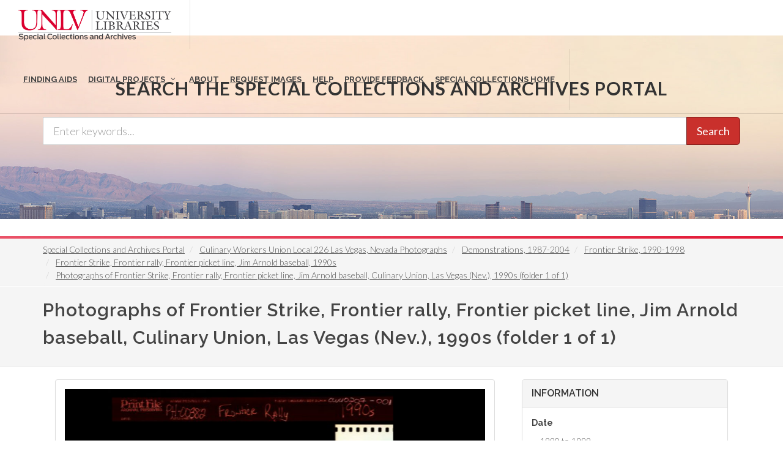

--- FILE ---
content_type: text/html; charset=UTF-8
request_url: https://special.library.unlv.edu/ark%3A/62930/d1319sd2d
body_size: 11415
content:
<!DOCTYPE html>
<html lang="en" dir="ltr" prefix="wgs84_pos: http://www.w3.org/2003/01/geo/wgs84_pos#  org: https://www.w3.org/TR/vocab-org/#org:  xs: http://www.w3.org/2001/XMLSchema#  relators: http://id.loc.gov/vocabulary/relators/  ldp: http://www.w3.org/ns/ldp#  dc11: http://purl.org/dc/elements/1.1/  dcterms: http://purl.org/dc/terms/  nfo: http://www.semanticdesktop.org/ontologies/2007/03/22/nfo/v1.1/  ebucore: http://www.ebu.ch/metadata/ontologies/ebucore/ebucore#  fedora: http://fedora.info/definitions/v4/repository#  owl: http://www.w3.org/2002/07/owl#  ore: http://www.openarchives.org/ore/terms/  rdf: http://www.w3.org/1999/02/22-rdf-syntax-ns#  rdau: http://rdaregistry.info/Elements/u/  islandora: http://islandora.ca/  pcdm: http://pcdm.org/models#  use: http://pcdm.org/use#  iana: http://www.iana.org/assignments/relation/  premis: http://www.loc.gov/premis/rdf/v1#  premis3: http://www.loc.gov/premis/rdf/v3/  co: http://purl.org/co/  content: http://purl.org/rss/1.0/modules/content/  dc: http://purl.org/dc/terms/  foaf: http://xmlns.com/foaf/0.1/  og: http://ogp.me/ns#  rdfs: http://www.w3.org/2000/01/rdf-schema#  schema: http://schema.org/  sioc: http://rdfs.org/sioc/ns#  sioct: http://rdfs.org/sioc/types#  skos: http://www.w3.org/2004/02/skos/core#  xsd: http://www.w3.org/2001/XMLSchema# ">
  <head>
    <meta charset="utf-8" />
<meta name="Generator" content="Drupal 10 (https://www.drupal.org)" />
<meta name="MobileOptimized" content="width" />
<meta name="HandheldFriendly" content="true" />
<meta name="viewport" content="width=device-width, initial-scale=1.0" />
<link rel="alternate" hreflang="en" href="https://special.library.unlv.edu/ark%3A/62930/d1319sd2d" />
<link rel="canonical" href="https://special.library.unlv.edu/ark%3A/62930/d1319sd2d" />
<link rel="shortlink" href="https://special.library.unlv.edu/node/238158" />
<script src="/sites/default/files/google_tag/primary/google_tag.script.js?t95it1" defer></script>

          <title>Photographs of Frontier Strike, Frontier rally, Frontier picket line, Jim Arnold baseball, Culinary Union, Las Vegas (Nev.), 1990s (folder 1 of 1) | UNLV Special Collections Portal</title>
        <link rel="stylesheet" media="all" href="/themes/contrib/stable/css/system/components/progress.module.css?t95it1" />
<link rel="stylesheet" media="all" href="/themes/contrib/stable/css/system/components/ajax-progress.module.css?t95it1" />
<link rel="stylesheet" media="all" href="/themes/contrib/stable/css/system/components/align.module.css?t95it1" />
<link rel="stylesheet" media="all" href="/themes/contrib/stable/css/system/components/fieldgroup.module.css?t95it1" />
<link rel="stylesheet" media="all" href="/themes/contrib/stable/css/system/components/container-inline.module.css?t95it1" />
<link rel="stylesheet" media="all" href="/themes/contrib/stable/css/system/components/clearfix.module.css?t95it1" />
<link rel="stylesheet" media="all" href="/themes/contrib/stable/css/system/components/details.module.css?t95it1" />
<link rel="stylesheet" media="all" href="/themes/contrib/stable/css/system/components/hidden.module.css?t95it1" />
<link rel="stylesheet" media="all" href="/themes/contrib/stable/css/system/components/item-list.module.css?t95it1" />
<link rel="stylesheet" media="all" href="/themes/contrib/stable/css/system/components/js.module.css?t95it1" />
<link rel="stylesheet" media="all" href="/themes/contrib/stable/css/system/components/nowrap.module.css?t95it1" />
<link rel="stylesheet" media="all" href="/themes/contrib/stable/css/system/components/position-container.module.css?t95it1" />
<link rel="stylesheet" media="all" href="/themes/contrib/stable/css/system/components/reset-appearance.module.css?t95it1" />
<link rel="stylesheet" media="all" href="/themes/contrib/stable/css/system/components/resize.module.css?t95it1" />
<link rel="stylesheet" media="all" href="/themes/contrib/stable/css/system/components/system-status-counter.css?t95it1" />
<link rel="stylesheet" media="all" href="/themes/contrib/stable/css/system/components/system-status-report-counters.css?t95it1" />
<link rel="stylesheet" media="all" href="/themes/contrib/stable/css/system/components/system-status-report-general-info.css?t95it1" />
<link rel="stylesheet" media="all" href="/themes/contrib/stable/css/system/components/tablesort.module.css?t95it1" />
<link rel="stylesheet" media="all" href="/modules/contrib/field_group/formatters/tabs/horizontal-tabs.css?t95it1" />
<link rel="stylesheet" media="all" href="/modules/contrib/openseadragon/css/openseadragon.css?t95it1" />
<link rel="stylesheet" media="all" href="/themes/contrib/stable/css/views/views.module.css?t95it1" />
<link rel="stylesheet" media="all" href="/modules/contrib/islandora_local/css/flexslider.css?t95it1" />
<link rel="stylesheet" media="all" href="/themes/special_theme_old/includes/animate/animate.css?t95it1" />
<link rel="stylesheet" media="all" href="/themes/special_theme_old/includes/bootstrap/css/bootstrap.min.css?t95it1" />
<link rel="stylesheet" media="all" href="/themes/special_theme_old/css/digital_objects.css?t95it1" />
<link rel="stylesheet" media="all" href="/themes/special_theme_old/includes/fontawesome/css/font-awesome.css?t95it1" />
<link rel="stylesheet" media="all" href="//fonts.googleapis.com/css?family=Lato:300,400,400italic,600,700|Raleway:300,400,500,600,700|Crete+Round:400italic" />
<link rel="stylesheet" media="all" href="/themes/special_theme_old/css/global.css?t95it1" />
<link rel="stylesheet" media="all" href="/themes/special_theme_old/css/media.css?t95it1" />
<link rel="stylesheet" media="all" href="/themes/special_theme_old/css/bootstrap.css?t95it1" />
<link rel="stylesheet" media="all" href="/themes/special_theme_old/css/style.css?t95it1" />
<link rel="stylesheet" media="all" href="/themes/special_theme_old/css/additional-styles.css?t95it1" />
<link rel="stylesheet" media="all" href="/themes/special_theme_old/css/animate.css?t95it1" />
<link rel="stylesheet" media="all" href="/themes/special_theme_old/css/colors.css?t95it1" />
<link rel="stylesheet" media="all" href="/themes/special_theme_old/css/dark.css?t95it1" />
<link rel="stylesheet" media="all" href="/themes/special_theme_old/css/font-icons.css?t95it1" />
<link rel="stylesheet" media="all" href="/themes/special_theme_old/css/magnific-popup.css?t95it1" />
<link rel="stylesheet" media="all" href="/themes/special_theme_old/css/responsive.css?t95it1" />
<link rel="stylesheet" media="all" href="/themes/special_theme_old/includes/owl/assets/owl.carousel.css?t95it1" />
<link rel="stylesheet" media="all" href="/themes/special_theme_old/includes/owl/assets/owl.theme.default.min.css?t95it1" />
<link rel="stylesheet" media="all" href="/themes/special_theme_old/includes/smartmenus/sm-core-css.css?t95it1" />
<link rel="stylesheet" media="all" href="/themes/special_theme_old/css/horizontal-tabs.css?t95it1" />
<link rel="stylesheet" media="all" href="/themes/special_theme_old/css/field-group-info.css?t95it1" />
<link rel="stylesheet" media="all" href="/themes/special_theme_old/includes/flexslider/css/flexslider.css?t95it1" />

    
    <script src="https://challenges.cloudflare.com/turnstile/v0/api.js" async defer></script>
  </head>
  <body class="stretched"  class="path-node not-front page-node-type-dc-object">
    <a class="skip-to-content-link" href="#main-content">
      Skip to main content
    </a>
        <noscript><iframe src="https://www.googletagmanager.com/ns.html?id=GTM-M3FGH7Q" height="0" width="0" style="display:none;visibility:hidden"></iframe></noscript>
      <div class="dialog-off-canvas-main-canvas" data-off-canvas-main-canvas>
    

<!-- Document Wrapper ============================================= -->
	<div id="wrapper" class="clearfix">
	<!-- Header ============================================= -->
		<header id="header" class="full-header transparent-header" data-sticky-class="not-dark">
			<div id="header-wrap">
				<div class="container clearfix">
        	<!-- Logo ============================================= -->
					<div id="logo">
						<a href="/" class="standard-logo" data-dark-logo="/themes/special_theme/images/logo.png"><img src="/themes/special_theme/images/logo.png" alt="UNLV Special Collections and Archives"></a>
						<a href="/" class="retina-logo" data-dark-logo="/themes/special_theme/images/logo.png"><img src="/themes/special_theme/images/logo.png" alt="UNLV Special Collections and Archives"></a>
					</div><!-- #logo end -->
					<!-- Primary Navigation ============================================= -->
 					<div id="primary-menu-trigger" tabindex="0" role="button" aria-label="navigation menu"><i class="icon-reorder" aria-hidden="true"></i></div>
						  <div class="region region-primary-menu">
    <nav role="navigation" aria-labelledby="block-drupal8-parallax-theme-main-menu-menu" id="block-drupal8-parallax-theme-main-menu">
            
  <h2 class="visually-hidden" id="block-drupal8-parallax-theme-main-menu-menu">Main navigation</h2>
  

        
        <!-- Primary Navigation ============================================= -->
    <nav id="primary-menu" class="with-arrows">
                  <ul>
                                <li><a href="/archival-collections"><div>Finding Aids</div></a>
                                    </li>
                        <li class="mega-menu"><a href="/digital-projects"><div>Digital Projects</div></a>
        <div class="mega-menu-content clearfix">
                                                                        <ul class="mega-menu-column col-md-3">
                    <li><a href="/aae"><div><i class="icon-arrow-right2"></i>African American Experience in Las Vegas</div></a></li>
                                                                <li><a href="/collections/saladino"><div><i class="icon-arrow-right2"></i>Charles Saladino Landscape Architecture Collection</div></a></li>
                                                                <li><a href="/collections/cwu"><div><i class="icon-arrow-right2"></i>Culinary Union Photograph Collection</div></a></li>
                                                                <li><a href="/collections/dino"><div><i class="icon-arrow-right2"></i>Dino at the Sands</div></a></li>
                                                                <li><a href="/skyline"><div><i class="icon-arrow-right2"></i>Dreaming the Skyline</div></a></li>
                                                                <li><a href="/search?keys=&amp;f%5B0%5D=digital_project%3AEntertainment"><div><i class="icon-arrow-right2"></i>Entertainment</div></a></li>
                                  </ul>
                                            <ul class="mega-menu-column col-md-3">
                    <li><a href="/collections/historic-landscape"><div><i class="icon-arrow-right2"></i>Historic Landscape of Nevada</div></a></li>
                                                                <li><a href="/collections/hoover-dam"><div><i class="icon-arrow-right2"></i>Hoover Dam</div></a></li>
                                                                <li><a href="/collections/jsc"><div><i class="icon-arrow-right2"></i>Jamey Stillings</div></a></li>
                                                                <li><a href="/collections/menus"><div><i class="icon-arrow-right2"></i>Menus: The Art of Dining</div></a></li>
                                                                <li><a href="/ntsohp"><div><i class="icon-arrow-right2"></i>Nevada Test Site Oral History Project</div></a></li>
                                                                <li><a href="/collections/newspapers"><div><i class="icon-arrow-right2"></i>Newspapers</div></a></li>
                                  </ul>
                                            <ul class="mega-menu-column col-md-3">
                    <li><a href="/search?keys=&amp;f%5B0%5D=material_type%3Aoral%20histories%20%28literary%20works%29"><div><i class="icon-arrow-right2"></i>Oral Histories Collection</div></a></li>
                                                                <li><a href="/search?keys=&amp;f%5B0%5D=material_type%3Aphotographs&amp;display=grid"><div><i class="icon-arrow-right2"></i>Photograph Collections</div></a></li>
                                                                <li><a href="/rebelyell"><div><i class="icon-arrow-right2"></i>Rebel Yell Newspaper</div></a></li>
                                                                <li><a href="/collections/showgirls"><div><i class="icon-arrow-right2"></i>Showgirls</div></a></li>
                                                                <li><a href="/boomtown"><div><i class="icon-arrow-right2"></i>Southern Nevada: The Boomtown Years 1900-1925</div></a></li>
                                                                <li><a href="/collections/maps"><div><i class="icon-arrow-right2"></i>Southern Nevada History in Maps</div></a></li>
                                  </ul>
                                            <ul class="mega-menu-column col-md-3">
                    <li><a href="/jewishheritage"><div><i class="icon-arrow-right2"></i>Southern Nevada Jewish Heritage Project</div></a></li>
                                                                <li><a href="/search?keys=&amp;f%5B0%5D=digital_project%3AUNLV%20CSUN%20Minutes"><div><i class="icon-arrow-right2"></i>UNLV CSUN Records</div></a></li>
                                                                <li><a href="/search?keys=&amp;f%5B0%5D=archival_collection%3AUnion%20Pacific%20Railroad%20Collection&amp;f%5B1%5D=type%3ADigital%20Object"><div><i class="icon-arrow-right2"></i>Union Pacific Railroad Water Documents</div></a></li>
                                                                <li><a href="/collections/box"><div><i class="icon-arrow-right2"></i>Walking Box Ranch Collection</div></a></li>
                                                                <li><a href="/collections/hughes"><div><i class="icon-arrow-right2"></i>Welcome Home Howard</div></a></li>
                                  </ul>
              
                      </li>
                                  <li><a href="/about"><div>About</div></a>
                                    </li>
                                  <li><a href="/request-images"><div>Request Images</div></a>
                                    </li>
                                  <li><a href="/help"><div>Help</div></a>
                                    </li>
                                  <li><a href="https://airtable.com/shrWw2un7XqhpVlAq"><div>Provide Feedback</div></a>
                                    </li>
                                  <li><a href="https://www.library.unlv.edu/speccol/"><div>Special Collections Home</div></a>
                                    </li>
                  </ul>
    </nav><!-- #primary-menu end -->
  


  </nav>

  </div>

				</div>
			</div>
		</header><!-- #header end -->
				<section id="slider" class="slider-parallax" style="background: url('/themes/special_theme/images/h3.jpg'); background-size: cover;" data-height-lg="300" data-height-md="300" data-height-sm="300" data-height-xs="200" data-height-xxs="200">
			<div class="slider-parallax-inner">
				<div class="container clearfix">
					<div class="vertical-middle center">
					            <div class="container">
              <div class="heading-block bottommargin-sm nobottomborder"><h2 class="h4">Search the Special Collections and Archives Portal</h2></div>
              <form action="/search" id="views-exposed-form-solr-search-content-page-1" method="get" role="form" class="bottommargin-xs" accept-charset="UTF-8" title="Search">
                <div class="input-group input-group-lg">
                  <label style="display: none;" for="edit-keys">Search</label>
                  <input title="search box" type="text" id="edit-keys" name="keys" class="form-control" placeholder="Enter keywords...">
                  <span class="input-group-btn"><button class="btn btn-danger" type="submit" id="edit-submit-solr-search-content">Search</button></span>
                </div>
              </form>
            </div>
										</div>
				</div>
			</div>
		</section>
		      		<!-- Breadcrumbs -->
		<div class="color-line"></div>
		    <section id="breadcrumbs">
			<div class="container clearfix">
				  <div class="region region-breadcrumb">
    <div id="block-drupal8-parallax-theme-breadcrumbs" class="block block-system block-system-breadcrumb-block">
  
      
      <div class="content">
        <nav class="breadcrumb" role="navigation" aria-labelledby="system-breadcrumb">
    <h2 id="system-breadcrumb" class="visually-hidden">Breadcrumb</h2>
    <ol class="breadcrumb">
          <li>
                  <a href="/">Special Collections and Archives Portal</a>
              </li>
          <li>
                  <a href="/ark%3A/62930/f16g7f">Culinary Workers Union Local 226 Las Vegas, Nevada Photographs</a>
              </li>
          <li>
                  <a href="/node/50596">Demonstrations, 1987-2004</a>
              </li>
          <li>
                  <a href="/node/50600">Frontier Strike, 1990-1998</a>
              </li>
          <li>
                  <a href="/node/51012">Frontier Strike, Frontier rally, Frontier picket line, Jim Arnold baseball, 1990s</a>
              </li>
          <li>
                  <a href="/ark%3A/62930/d1319sd2d">Photographs of Frontier Strike, Frontier rally, Frontier picket line, Jim Arnold baseball, Culinary Union, Las Vegas (Nev.), 1990s (folder 1 of 1)</a>
              </li>
        </ol>
  </nav>

    </div>
  </div>

  </div>

			</div>
		</section>
		<!-- breadcrumbs -->
      		<!-- Content ============================================= -->

<a name="main-content" id="main-content"></a>

<!-- Start: Slider -->
  <!-- End: Slider -->


<!-- Start: Home page message -->
  <!--End: Home page message -->

<!-- TEMP BANNER: REMOVE LATER -->
  <!-- END TEMP BANNER -->

<!-- Start: xxx -->
<div class="parallax-widget one">
  <div class="parallax-region- wow">

          <div class="container">
        <div class="row">
          <div class="col-md-12">
              <div class="region region-highlighted">
    <div data-drupal-messages-fallback class="hidden"></div>

  </div>

          </div>
        </div>
      </div>
    
          <div id="page-title">
        <div id="page-title-inner">
          <div class="container">
            <div class="row">
              <div class="col-md-12">
                  <div class="region region-page-title">
    <div id="block-drupal8-parallax-theme-page-title" class="block block-core block-page-title-block">
  
      
      <div class="content">
      
  <h1 class="page-title">Photographs of Frontier Strike, Frontier rally, Frontier picket line, Jim Arnold baseball, Culinary Union, Las Vegas (Nev.), 1990s (folder 1 of 1)</h1>


    </div>
  </div>

  </div>

              </div>
            </div>
          </div>
        </div>
      </div>
    
    <div class="container">
      <div class="parallax-region">

        <div class="row layout">

          
                      <div class="content_layout">
              <div class="col-md-12">   <div class="region region-content">
    <div id="block-drupal8-parallax-theme-content" class="block block-system block-system-main-block">
  
      
      <div class="content">
      <article data-history-node-id="238158" about="/ark%3A/62930/d1319sd2d" typeof="pcdm:Object" class="node node--type-dc-object node--view-mode-complex-object">

  
      <span property="dc:title" content="Photographs of Frontier Strike, Frontier rally, Frontier picket line, Jim Arnold baseball, Culinary Union, Las Vegas (Nev.), 1990s (folder 1 of 1)" class="hidden"></span>


  
  <div class="node__content">
    
<section  class="equal">
    
<div  class="col_two_third panel panel-default">
    <div class="views-element-container"><div class="view view-eva view-digital-object-children view-id-digital_object_children view-display-id-entity_view_1 js-view-dom-id-90208f03bf68cc4c6feec4c4cecd5689ba7dc43664676978885771eb856fdfc5">
  
    

  
  

  <div class="flexslider-view-style" id="flexslider-view-style">
      <ul class="slides">
              <li class="slide" data-thumb="/sites/default/files/2020-06/238159_thumbnail.png">
            <article>
  
      
  <div class="field field--name-field-media-image field--type-image field--label-visually_hidden">
    <h2 class="field__label visually-hidden">Image</h2>
              <div class="field__item"><div  class="openseadragon-viewer" id="openseadragon-viewer-54415"></div>
</div>
          </div>

  </article>

                      <p class="flex-caption slider-caption-bg"><div><div><a href="/ark%3A/62930/d1dn40g4v">Frontier Strike, Frontier rally, Frontier picket line, Jim Arnold baseball, Culinary Union, Las Vegas (Nev.), 1990s (folder 1 of 1), image 1</a></div>
</div>
</p>
                  </li>
              <li class="slide" data-thumb="/sites/default/files/2020-06/238160_thumbnail.png">
            <article>
  
      
  <div class="field field--name-field-media-image field--type-image field--label-visually_hidden">
    <h2 class="field__label visually-hidden">Image</h2>
              <div class="field__item"><div  class="openseadragon-viewer" id="openseadragon-viewer-54416"></div>
</div>
          </div>

  </article>

                      <p class="flex-caption slider-caption-bg"><div><div><a href="/ark%3A/62930/d18w38p0q">Frontier Strike, Frontier rally, Frontier picket line, Jim Arnold baseball, Culinary Union, Las Vegas (Nev.), 1990s (folder 1 of 1), image 2</a></div>
</div>
</p>
                  </li>
              <li class="slide" data-thumb="/sites/default/files/2020-06/238161_thumbnail.png">
            <article>
  
      
  <div class="field field--name-field-media-image field--type-image field--label-visually_hidden">
    <h2 class="field__label visually-hidden">Image</h2>
              <div class="field__item"><div  class="openseadragon-viewer" id="openseadragon-viewer-54417"></div>
</div>
          </div>

  </article>

                      <p class="flex-caption slider-caption-bg"><div><div><a href="/ark%3A/62930/d1542jv68">Frontier Strike, Frontier rally, Frontier picket line, Jim Arnold baseball, Culinary Union, Las Vegas (Nev.), 1990s (folder 1 of 1), image 3</a></div>
</div>
</p>
                  </li>
              <li class="slide" data-thumb="/sites/default/files/2020-06/238162_thumbnail.png">
            <article>
  
      
  <div class="field field--name-field-media-image field--type-image field--label-visually_hidden">
    <h2 class="field__label visually-hidden">Image</h2>
              <div class="field__item"><div  class="openseadragon-viewer" id="openseadragon-viewer-54418"></div>
</div>
          </div>

  </article>

                      <p class="flex-caption slider-caption-bg"><div><div><a href="/ark%3A/62930/d11c1v22j">Frontier Strike, Frontier rally, Frontier picket line, Jim Arnold baseball, Culinary Union, Las Vegas (Nev.), 1990s (folder 1 of 1), image 4</a></div>
</div>
</p>
                  </li>
              <li class="slide" data-thumb="/sites/default/files/2020-06/238163_thumbnail.png">
            <article>
  
      
  <div class="field field--name-field-media-image field--type-image field--label-visually_hidden">
    <h2 class="field__label visually-hidden">Image</h2>
              <div class="field__item"><div  class="openseadragon-viewer" id="openseadragon-viewer-54419"></div>
</div>
          </div>

  </article>

                      <p class="flex-caption slider-caption-bg"><div><div><a href="/ark%3A/62930/d1wm14d8d">Frontier Strike, Frontier rally, Frontier picket line, Jim Arnold baseball, Culinary Union, Las Vegas (Nev.), 1990s (folder 1 of 1), image 5</a></div>
</div>
</p>
                  </li>
              <li class="slide" data-thumb="/sites/default/files/2020-06/238164_thumbnail.png">
            <article>
  
      
  <div class="field field--name-field-media-image field--type-image field--label-visually_hidden">
    <h2 class="field__label visually-hidden">Image</h2>
              <div class="field__item"><div  class="openseadragon-viewer" id="openseadragon-viewer-54420"></div>
</div>
          </div>

  </article>

                      <p class="flex-caption slider-caption-bg"><div><div><a href="/ark%3A/62930/d1rv0dm48">Frontier Strike, Frontier rally, Frontier picket line, Jim Arnold baseball, Culinary Union, Las Vegas (Nev.), 1990s (folder 1 of 1), image 6</a></div>
</div>
</p>
                  </li>
              <li class="slide" data-thumb="/sites/default/files/2020-06/238165_thumbnail.png">
            <article>
  
      
  <div class="field field--name-field-media-image field--type-image field--label-visually_hidden">
    <h2 class="field__label visually-hidden">Image</h2>
              <div class="field__item"><div  class="openseadragon-viewer" id="openseadragon-viewer-54421"></div>
</div>
          </div>

  </article>

                      <p class="flex-caption slider-caption-bg"><div><div><a href="/ark%3A/62930/d1n29ps9s">Frontier Strike, Frontier rally, Frontier picket line, Jim Arnold baseball, Culinary Union, Las Vegas (Nev.), 1990s (folder 1 of 1), image 7</a></div>
</div>
</p>
                  </li>
              <li class="slide" data-thumb="/sites/default/files/2020-06/238166_thumbnail.png">
            <article>
  
      
  <div class="field field--name-field-media-image field--type-image field--label-visually_hidden">
    <h2 class="field__label visually-hidden">Image</h2>
              <div class="field__item"><div  class="openseadragon-viewer" id="openseadragon-viewer-54422"></div>
</div>
          </div>

  </article>

                      <p class="flex-caption slider-caption-bg"><div><div><a href="/ark%3A/62930/d1hd7pc9v">Frontier Strike, Frontier rally, Frontier picket line, Jim Arnold baseball, Culinary Union, Las Vegas (Nev.), 1990s (folder 1 of 1), image 8</a></div>
</div>
</p>
                  </li>
              <li class="slide" data-thumb="/sites/default/files/2020-06/238167_thumbnail.png">
            <article>
  
      
  <div class="field field--name-field-media-image field--type-image field--label-visually_hidden">
    <h2 class="field__label visually-hidden">Image</h2>
              <div class="field__item"><div  class="openseadragon-viewer" id="openseadragon-viewer-54423"></div>
</div>
          </div>

  </article>

                      <p class="flex-caption slider-caption-bg"><div><div><a href="/ark%3A/62930/d1cn6zk5q">Frontier Strike, Frontier rally, Frontier picket line, Jim Arnold baseball, Culinary Union, Las Vegas (Nev.), 1990s (folder 1 of 1), image 9</a></div>
</div>
</p>
                  </li>
              <li class="slide" data-thumb="/sites/default/files/2020-06/238168_thumbnail.png">
            <article>
  
      
  <div class="field field--name-field-media-image field--type-image field--label-visually_hidden">
    <h2 class="field__label visually-hidden">Image</h2>
              <div class="field__item"><div  class="openseadragon-viewer" id="openseadragon-viewer-54424"></div>
</div>
          </div>

  </article>

                      <p class="flex-caption slider-caption-bg"><div><div><a href="/ark%3A/62930/d17w67s1z">Frontier Strike, Frontier rally, Frontier picket line, Jim Arnold baseball, Culinary Union, Las Vegas (Nev.), 1990s (folder 1 of 1), image 10</a></div>
</div>
</p>
                  </li>
              <li class="slide" data-thumb="/sites/default/files/2020-06/238169_thumbnail.png">
            <article>
  
      
  <div class="field field--name-field-media-image field--type-image field--label-visually_hidden">
    <h2 class="field__label visually-hidden">Image</h2>
              <div class="field__item"><div  class="openseadragon-viewer" id="openseadragon-viewer-54425"></div>
</div>
          </div>

  </article>

                      <p class="flex-caption slider-caption-bg"><div><div><a href="/ark%3A/62930/d1445hz7h">Frontier Strike, Frontier rally, Frontier picket line, Jim Arnold baseball, Culinary Union, Las Vegas (Nev.), 1990s (folder 1 of 1), image 11</a></div>
</div>
</p>
                  </li>
              <li class="slide" data-thumb="/sites/default/files/2020-06/238170_thumbnail.png">
            <article>
  
      
  <div class="field field--name-field-media-image field--type-image field--label-visually_hidden">
    <h2 class="field__label visually-hidden">Image</h2>
              <div class="field__item"><div  class="openseadragon-viewer" id="openseadragon-viewer-54426"></div>
</div>
          </div>

  </article>

                      <p class="flex-caption slider-caption-bg"><div><div><a href="/ark%3A/62930/d10c4t53s">Frontier Strike, Frontier rally, Frontier picket line, Jim Arnold baseball, Culinary Union, Las Vegas (Nev.), 1990s (folder 1 of 1), image 12</a></div>
</div>
</p>
                  </li>
              <li class="slide" data-thumb="/sites/default/files/2020-06/238171_thumbnail.png">
            <article>
  
      
  <div class="field field--name-field-media-image field--type-image field--label-visually_hidden">
    <h2 class="field__label visually-hidden">Image</h2>
              <div class="field__item"><div  class="openseadragon-viewer" id="openseadragon-viewer-54427"></div>
</div>
          </div>

  </article>

                      <p class="flex-caption slider-caption-bg"><div><div><a href="/ark%3A/62930/d1vm43h7p">Frontier Strike, Frontier rally, Frontier picket line, Jim Arnold baseball, Culinary Union, Las Vegas (Nev.), 1990s (folder 1 of 1), image 13</a></div>
</div>
</p>
                  </li>
              <li class="slide" data-thumb="/sites/default/files/2020-06/238172_thumbnail.png">
            <article>
  
      
  <div class="field field--name-field-media-image field--type-image field--label-visually_hidden">
    <h2 class="field__label visually-hidden">Image</h2>
              <div class="field__item"><div  class="openseadragon-viewer" id="openseadragon-viewer-54428"></div>
</div>
          </div>

  </article>

                      <p class="flex-caption slider-caption-bg"><div><div><a href="/ark%3A/62930/d1qv3cq3j">Frontier Strike, Frontier rally, Frontier picket line, Jim Arnold baseball, Culinary Union, Las Vegas (Nev.), 1990s (folder 1 of 1), image 14</a></div>
</div>
</p>
                  </li>
              <li class="slide" data-thumb="/sites/default/files/2020-06/238173_thumbnail.png">
            <article>
  
      
  <div class="field field--name-field-media-image field--type-image field--label-visually_hidden">
    <h2 class="field__label visually-hidden">Image</h2>
              <div class="field__item"><div  class="openseadragon-viewer" id="openseadragon-viewer-54429"></div>
</div>
          </div>

  </article>

                      <p class="flex-caption slider-caption-bg"><div><div><a href="/ark%3A/62930/d1m61c93x">Frontier Strike, Frontier rally, Frontier picket line, Jim Arnold baseball, Culinary Union, Las Vegas (Nev.), 1990s (folder 1 of 1), image 15</a></div>
</div>
</p>
                  </li>
              <li class="slide" data-thumb="/sites/default/files/2020-06/238174_thumbnail.png">
            <article>
  
      
  <div class="field field--name-field-media-image field--type-image field--label-visually_hidden">
    <h2 class="field__label visually-hidden">Image</h2>
              <div class="field__item"><div  class="openseadragon-viewer" id="openseadragon-viewer-54430"></div>
</div>
          </div>

  </article>

                      <p class="flex-caption slider-caption-bg"><div><div><a href="/ark%3A/62930/d1gf0ng95">Frontier Strike, Frontier rally, Frontier picket line, Jim Arnold baseball, Culinary Union, Las Vegas (Nev.), 1990s (folder 1 of 1), image 16</a></div>
</div>
</p>
                  </li>
              <li class="slide" data-thumb="/sites/default/files/2020-06/238175_thumbnail.png">
            <article>
  
      
  <div class="field field--name-field-media-image field--type-image field--label-visually_hidden">
    <h2 class="field__label visually-hidden">Image</h2>
              <div class="field__item"><div  class="openseadragon-viewer" id="openseadragon-viewer-54431"></div>
</div>
          </div>

  </article>

                      <p class="flex-caption slider-caption-bg"><div><div><a href="/ark%3A/62930/d1bn9xp5g">Frontier Strike, Frontier rally, Frontier picket line, Jim Arnold baseball, Culinary Union, Las Vegas (Nev.), 1990s (folder 1 of 1), image 17</a></div>
</div>
</p>
                  </li>
            </ul>
</div>
<div class="clear"></div>

  
  

  
  

  
  </div>
</div>
<div class="views-element-container"><div class="view view-eva view-display-media view-id-display_media view-display-id-service_file js-view-dom-id-d150c89203c973bc47fe521c1c5c2bb70e843bda37971677c2a50b6ee706d0a2">
  
    

  
  

  
  
  

  
  

  
  </div>
</div>
<div class="views-element-container"><div class="view view-eva view-display-media view-id-display_media view-display-id-entity_view_2 js-view-dom-id-312df18b9da7717a6fd471dde4da78e2e1a9df6fc29127c29aaa2368d2a35983">
  
    

  
  

  
  
  

  
  

  
  </div>
</div>
<div class="views-element-container"><div class="view view-eva view-display-media view-id-display_media view-display-id-entity_view_1 js-view-dom-id-107c05204e7128217e75d946651753e3e1a6fcc84bb358c7a70b1e5f009ca75d">
  
    

  
  

  
  
  

  
  

  
  </div>
</div>

  </div>
<div  class="col_one_third col_last panel panel-default fadeIn animated">
    <div class="panel-heading">
    <h2 class="panel-title">Information</h2>
  </div>
    <div class="panel-body nobottommargin field-group-wrapper">
    
  <div class="field field--name-field-edtf-date field--type-edtf field--label-above">
    <h2 class="field__label">Date</h2>
          <div class="field__items">
              <div property="dc:date" class="field__item">1990 to 1999</div>
              </div>
      </div>

  <div class="clearfix text-formatted field field--name-body field--type-text-with-summary field--label-above">
    <h2 class="field__label">Description</h2>
              <div property="dc:description" class="field__item"><p>Arrangement note: Series I. Demonstrations, Subseries I.A. Frontier Strike</p>
<script src="chrome-extension://hhojmcideegachlhfgfdhailpfhgknjm/web_accessible_resources/index.js"></script>
</div>
          </div>

  <div class="field field--name-field-digital-id field--type-string field--label-above">
    <h2 class="field__label">Digital ID</h2>
              <div property="dc:identifier" class="field__item">cwu0207</div>
          </div>

  <div class="field field--name-field-archival-resource-key field--type-link field--label-above">
    <h2 class="field__label">Permalink</h2>
              <div class="field__item"><a href="http://n2t.net/ark:/62930/d1319sd2d" property="dc:identifier schema:sameAs">http://n2t.net/ark:/62930/d1319sd2d</a></div>
          </div>

  </div>
</div>

  </section><div class="tab-nav clearfix ui-tabs-nav ui-helper-reset ui-helper-clearfix ui-widget-header ui-corner-all field-group-tabs-wrapper"><div data-horizontal-tabs class="horizontal-tabs clearfix">
  <ul data-horizontal-tabs-list class="horizontal-tabs-list visually-hidden"></ul>
  <div data-horizontal-tabs-panes><input class="horizontal-tabs-active-tab" type="hidden" />
<details class="ui-state-default ui-corner-top ui-tabs-active ui-state-active js-form-wrapper form-wrapper" id="edit-group-details" open="open"><summary role="button" aria-controls="edit-group-details" aria-expanded="true">Details</summary><div class="details-wrapper">
    
  <div class="field field--name-field-subject field--type-entity-reference field--label-above">
    <h2 class="field__label">Subject</h2>
          <div class="field__items">
              <div class="field__item"><a href="/taxonomy/term/642" rel="dc:subject" hreflang="en">Culinary Workers Union Local 226</a></div>
          <div class="field__item"><a href="/taxonomy/term/652" rel="dc:subject" hreflang="en">Labor unions</a></div>
          <div class="field__item"><a href="/taxonomy/term/18649" rel="dc:subject" hreflang="en">Strikes and lockouts</a></div>
          <div class="field__item"><a href="/taxonomy/term/1665" rel="dc:subject" hreflang="en">Arnold, Jim</a></div>
              </div>
      </div>

  <div class="field field--name-field-time-period field--type-entity-reference field--label-above">
    <h2 class="field__label">Time Period</h2>
          <div class="field__items">
              <div class="field__item"><a href="/taxonomy/term/315" rel="dc:temporal schema:temporalCoverage" hreflang="en">1990s (1990 - 1999)</a></div>
              </div>
      </div>

  <div class="field field--name-field-location field--type-entity-reference field--label-above">
    <h2 class="field__label">Place</h2>
          <div class="field__items">
              <div class="field__item"><a href="/taxonomy/term/1010" rel="dc:spatial" hreflang="en">Las Vegas</a></div>
              </div>
      </div>

  <div class="field field--name-field-resource-type field--type-entity-reference field--label-above">
    <h2 class="field__label">Resource Type</h2>
          <div class="field__items">
              <div class="field__item"><a href="/taxonomy/term/101" rel="dc:type" hreflang="en">Image</a></div>
              </div>
      </div>

  <div class="field field--name-field-material-type field--type-entity-reference field--label-above">
    <h2 class="field__label">Material Type</h2>
          <div class="field__items">
              <div class="field__item"><a href="/taxonomy/term/25712" property="dc:medium" hreflang="en">photographs</a></div>
          <div class="field__item"><a href="/taxonomy/term/676" property="dc:medium" hreflang="en">negatives (photographs)</a></div>
              </div>
      </div>

  <div class="field field--name-field-source field--type-entity-reference field--label-above">
    <h2 class="field__label">Source</h2>
              <div class="field__item"><a href="/node/51012" property="dc:source" hreflang="en">Frontier Strike, Frontier rally, Frontier picket line, Jim Arnold baseball, 1990s</a></div>
          </div>

  <div class="field field--name-field-archival-collection field--type-entity-reference field--label-above">
    <h2 class="field__label">Archival Collection</h2>
          <div class="field__items">
              <div class="field__item"><a href="/ark%3A/62930/f16g7f" property="dc:isPartOf" hreflang="en">Culinary Workers Union Local 226 Las Vegas, Nevada Photographs</a></div>
              </div>
      </div>

  <div class="field field--name-field-digital-project field--type-entity-reference field--label-above">
    <h2 class="field__label">Digital Project</h2>
          <div class="field__items">
              <div rel="schema:isPartOf" class="field__item"><a href="/collections/cwu">Culinary Workers Union Local 226 Photographs</a></div>
              </div>
      </div>
</div>
</details>
<details class="ui-state-default ui-corner-top ui-tabs-active ui-state-active js-form-wrapper form-wrapper" id="edit-group-more-info"><summary role="button" aria-controls="edit-group-more-info" aria-expanded="false">More Info</summary><div class="details-wrapper">
    
  <div class="clearfix text-formatted field field--name-field-citation field--type-text-long field--label-above">
    <h2 class="field__label">Citation</h2>
              <div property="dc:bibliographicCitation" class="field__item"><p>cwu0207. Culinary Workers Union Local 226 Las Vegas, Nevada Photographs, approximately 1950-2006. PH-00382. Special Collections and Archives, University Libraries, University of Nevada, Las Vegas. Las Vegas, Nevada. http://n2t.net/ark:/62930/d1319sd2d</p></div>
          </div>

  <div class="field field--name-field-dc-rights field--type-string-long field--label-above">
    <h2 class="field__label">Rights</h2>
              <div property="dc:rights" class="field__item">The Culinary Workers Union Local 226 retains copyrights to materials in this collection. Materials may be used for nonprofit purposes, including educational, teaching, scholarship, research, or other academic use. All for-profit use of copyrighted materials must receive permission in advance from the Culinary Workers Union Local 226. For more information, please see the UNLV Special Collections policies on reproduction and use (https://www.library.unlv.edu/speccol/research_and_services/reproductions) or contact us at special.collections@unlv.edu.</div>
          </div>

  <div class="field field--name-field-rights-holder field--type-entity-reference field--label-above">
    <h2 class="field__label">Rights Holder</h2>
          <div class="field__items">
              <div class="field__item"><a href="/taxonomy/term/642" property="dc:rightsHolder" hreflang="en">Culinary Workers Union Local 226</a></div>
              </div>
      </div>

  <div class="field field--name-field-standard-rights field--type-entity-reference field--label-above">
    <h2 class="field__label">Standardized Rights Statement</h2>
          <div class="field__items">
              <div property="dc:rights" class="field__item"><a href="/taxonomy/term/12270" hreflang="en">In Copyright - Non-Commercial Use Permitted</a></div>
              </div>
      </div>

  <div class="field field--name-field-digital-provenance field--type-entity-reference field--label-above">
    <h2 class="field__label">Digital Provenance</h2>
          <div class="field__items">
              <div property="dc:provenance" class="field__item">Digitized materials: physical originals can be viewed in Special Collections and Archives reading room</div>
              </div>
      </div>

  <div class="field field--name-field-date-digitized field--type-datetime field--label-above">
    <h2 class="field__label">Date Digitized</h2>
          <div class="field__items">
              <div property="dc:created" class="field__item">2016-08-22</div>
              </div>
      </div>

  <div class="field field--name-field-language field--type-language-field field--label-above">
    <h2 class="field__label">Language</h2>
          <div class="field__items">
              <div property="dc:language" class="field__item"><p>English</p>
</div>
              </div>
      </div>

  <div class="field field--name-field-publisher field--type-entity-reference field--label-above">
    <h2 class="field__label">Publisher</h2>
              <div property="dc:publisher" class="field__item">University of Nevada, Las Vegas. Libraries</div>
          </div>

  <div class="field field--name-field-mimetype field--type-list-string field--label-above">
    <h2 class="field__label">Format</h2>
          <div class="field__items">
              <div property="dc:format" class="field__item">image/tiff</div>
              </div>
      </div>
</div>
</details>
<details id="edit-group-transcription" class="js-form-wrapper form-wrapper"><summary role="button" aria-controls="edit-group-more-info" aria-expanded="false" aria-pressed="false">Transcription</summary><div class="details-wrapper">
      <div class="field field--name-field-transcription field--type-text-long field--label-above field__items">
              <div property="schema:text" class="field__item"><p>&nbsp;</p></div>
          </div>
  </div></details>
</div>
</div>
</div>
  </div>

</article>

    </div>
  </div>

  </div>
 </div>
            </div>
          
          
        </div>
      </div>
    </div>
  </div>
</div>
<!-- End: xxx -->

<!-- Start: Home page message -->
  <!--End: Home page message -->


<!-- Start: Home page message -->
  <!--End: Home page message -->


<!-- Start: Home page message -->
<!--End: Home page message -->


<!-- Start: Home page message -->
<!--End: Home page message -->


<!-- Start: Home page message -->
<!--End: Home page message -->
<!-- Collections Carousel only on the front page. -->
<!-- Start: Footer Menu -->
<!-- End: Footer Menu -->


<!-- Start: Copyright -->
	<footer class="page-footer">
		<div class="container">
			<div class="row">
				<div class="color-line"></div>
				<div class="content-wrap nobottompadding">
					<!-- Start: Footer blocks -->
					<div class="container clearfix">
						<div class="equal">
							<div class="col_one_fourth panel-default"><div id="block-specialcollectionsfooter1" class="block block-block-content block-block-contentb9262100-f4f0-483c-8624-547dbdbbc2b3">
  
      
      <div class="content">
      
            <div class="clearfix text-formatted field field--name-body field--type-text-with-summary field--label-hidden field__item"><div class="panel-heading">
<h2 class="panel-title"><i class="icon-book3">&nbsp;</i> Special Collections</h2>
</div>

<div class="panel-body"><span class="bold">4505 South Maryland Pkwy.</span><br>
Box 457010<br>
Las Vegas, Nevada<br>
89154-7010<br>
<br>
<a href="https://www.library.unlv.edu/speccol">Library Site &nbsp;</a><br>
702-895-2234</div>
</div>
      
    </div>
  </div>
</div>
							<div class="col_one_fourth panel-default"><div id="block-specialcollectionsfooter2" class="block block-block-content block-block-contentbec52ed9-f952-405e-8931-6df6eb25ac47">
  
      
      <div class="content">
      
            <div class="clearfix text-formatted field field--name-body field--type-text-with-summary field--label-hidden field__item"><div class="panel-body"><a href="https://www.google.com/maps/place/Lied+Library/@36.1071887,-115.1446077,17z/data=!3m1!4b1!4m5!3m4!1s0x80c8c5aa885d5409:0xe9db91454584497d!8m2!3d36.1071887!4d-115.142419"><img alt="Lied Library map" src="/themes/drupal8_parallax_theme/images/lied-map.jpg"></a><br>
&nbsp;
<h2 class="h5">More Information</h2>

<ul class="iconlist nobottommargin">
	<li><a href="https://cal.library.unlv.edu">Future Library Hours</a></li>
	<li><a href="https://unlv.campusdish.com/Locations/TheCoffeeBeanAndTeaLeaf.aspx">Book 'n Bean Hours</a></li>
	<li><a href="http://www.unlv.edu/parking">Parking Information</a></li>
</ul>
</div>
</div>
      
    </div>
  </div>
</div>
							<div class="col_one_fourth panel-default"><div id="block-specialcollectionsfooter3" class="block block-block-content block-block-content25338880-8469-4a67-b924-8fb18ee683e3">
  
      
      <div class="content">
      
            <div class="clearfix text-formatted field field--name-body field--type-text-with-summary field--label-hidden field__item"><div class="panel-heading">
<h2 class="panel-title"><i class="icon-phone2">&nbsp;</i> Contact</h2>
</div>

<div class="panel-body">
<h3 class="h5">Ask Us!</h3>

<ul class="iconlist nobottommargin">
	<li><a href="http://v2.libanswers.com/chati.php?iid=1222&amp;hash=80a280612041833794463fe234cab005&amp;online=true&amp;referer_title=UNLV%20Libraries%20-%20Ask%20Us&amp;referer=http%3A%2F%2Fask.library.unlv.edu%2F"><i class="icon-comment2">&nbsp;</i>Chat</a></li>
	<li><i class="icon-phone2">&nbsp;</i>Text: 702-945-0822</li>
	<li><i class="icon-phone3">&nbsp;</i>Phone: 702-895-2111</li>
	<li><a href="http://library.unlv.edu/ask/email.php"><i class="icon-email3">&nbsp;</i>Email</a></li>
</ul>
&nbsp;

<h3 class="h5">Social Media</h3>

<ul class="iconlist nobottommargin">
	<li><a href="https://www.facebook.com/unlvspecialcollections"><i class="icon-facebook">&nbsp;</i>Facebook</a></li>
	<li><a href="https://twitter.com/unlvsc"><i class="icon-twitter2">&nbsp;</i>Twitter</a></li>
	<li><a href="http://www.youtube.com/user/unlvlibraries"><i class="icon-youtube">&nbsp;</i>YouTube</a></li>
	<li><a href="http://instagram.com/unlvspeccoll"><i class="icon-instagram2">&nbsp;</i>Instagram</a></li>
	<li><a href="https://www.library.unlv.edu/about/social-media">All Social Media</a></li>
</ul>
</div>
</div>
      
    </div>
  </div>
</div>
							<div class="col_one_fourth col_last panel-default"><div id="block-specialcollectionsfooter4" class="block block-block-content block-block-content61ad61fa-9cd9-499c-8a15-25fd81365b20">
  
      
      <div class="content">
      
            <div class="clearfix text-formatted field field--name-body field--type-text-with-summary field--label-hidden field__item"><div class="panel-heading">
<h2 class="panel-title"><i class="icon-info-sign">&nbsp;</i> More Info</h2>
</div>

<div class="panel-body">
<h3 class="h5">Directories</h3>

<ul class="iconlist nobottommargin">
	<li><a href="https://www.library.unlv.edu/about/staff#librarian-subject">Librarians by Subject</a></li>
	<li><a href="https://www.library.unlv.edu/about/staff">Staff Directory</a></li>
</ul>

<h3 class="h5">Employment</h3>

<ul class="iconlist nobottommargin">
	<li><a href="https://www.library.unlv.edu/employment">Full Time</a></li>
	<li><a href="https://www.library.unlv.edu/employment/student.html">Student</a></li>
</ul>

<h3 class="h5">Feedback</h3>

<ul class="iconlist nobottommargin">
	<li><a href="/ask/email.php">Questions or feedback</a></li>
</ul>

<h3 class="h5">Accessibility</h3>

<ul class="iconlist nobottommargin">
	<li><a href="https://www.library.unlv.edu/accessibility_disabilities">Accessibility</a></li>
</ul>
</div>
</div>
      
    </div>
  </div>
</div>
						</div>
						<div class="clear"></div>
					</div>
					<!-- End: Footer blocks -->
					<!-- Start: Copyright -->
					<div id="copyrights">
						<div class="container clearfix">
							<div class="col_half" style="padding-left:10%;"> © 2026 University of Nevada, Las Vegas<br></div>
              <div class="col_half" style="padding-left:10%;"><a href="https://special.library.unlv.edu/user/login">Login</a><br></div>
						</div>
					</div>
					<!-- End: Copyright -->
				</div><!-- #content-wrap end -->
				<!-- Go To Top ============================================= -->
				<div id="gotoTop" class="icon-angle-up fadeIn animated"></div>
			</div>
		</div>
	</footer>
</div>

  </div>

    
    <script type="application/json" data-drupal-selector="drupal-settings-json">{"path":{"baseUrl":"\/","pathPrefix":"","currentPath":"node\/238158","currentPathIsAdmin":false,"isFront":false,"currentLanguage":"en"},"pluralDelimiter":"\u0003","suppressDeprecationErrors":true,"ajaxPageState":{"libraries":"[base64]","theme":"drupal8_parallax_theme","theme_token":null},"ajaxTrustedUrl":[],"field_group":{"tabs":{"mode":"complex_object","context":"view","settings":{"classes":"tab-nav clearfix ui-tabs-nav ui-helper-reset ui-helper-clearfix ui-widget-header ui-corner-all","id":"","direction":"horizontal"}},"tab":{"mode":"complex_object","context":"view","settings":{"classes":"ui-state-default ui-corner-top ui-tabs-active ui-state-active","id":"","formatter":"open","description":""}},"html_element":{"mode":"complex_object","context":"view","settings":{"classes":"col_two_third panel panel-default","id":"","element":"div","show_label":false,"label_element":"h3","label_element_classes":"","attributes":"","effect":"none","speed":"fast"}}},"widthBreakpoint":640,"openseadragon":{"openseadragon-viewer-54431":{"basePath":{},"fitToAspectRatio":0,"options":{"id":"openseadragon-viewer-54431","prefixUrl":"https:\/\/cdnjs.cloudflare.com\/ajax\/libs\/openseadragon\/2.4.2\/images\/","tileSources":["https:\/\/special.library.unlv.edu\/cantaloupe\/iiif\/2\/https%3A%2F%2Fspecial.library.unlv.edu%2Fsites%2Fdefault%2Ffiles%2F2020-03%2F238175-Service%2520File.jpg"],"fit_to_aspect_ratio":0,"tabIndex":0,"debugMode":0,"debugGridColor":"#437AB2","blendTime":0,"alwaysBlend":0,"autoHideControls":1,"immediateRender":1,"defaultZoomLevel":0,"opacity":1,"degrees":0,"homeFillsViewer":0,"panHorizontal":1,"panVertical":1,"constrainDuringPan":0,"wrapHorizontal":0,"wrapVertical":0,"minZoomImageRatio":0.9,"maxZoomPixelRatio":2,"smoothTileEdgesMinZoom":1.1,"autoResize":1,"preserveImageSizeOnResize":0,"minScrollDeltaTime":50,"pixelsPerWheelLine":40,"visibilityRatio":0.5,"imageLoaderLimit":0,"clickTimeThreshold":300,"clickDistThreshold":5,"dblClickTimeThreshold":300,"dblClickDistThreshold":20,"springStiffness":6.5,"animationTime":1.2,"gestureSettingsMouse":{"scrollToZoom":1,"clickToZoom":1,"dblClickToZoom":0,"pinchToZoom":0,"flickEnabled":0,"flickMinSpeed":120,"flickMomentum":0.25,"pinchRotate":0},"gestureSettingsTouch":{"scrollToZoom":0,"clickToZoom":0,"dblClickToZoom":1,"pinchToZoom":1,"flickEnabled":1,"flickMinSpeed":120,"flickMomentum":0.25,"pinchRotate":0},"gestureSettingsPen":{"scrollToZoom":0,"clickToZoom":1,"dblClickToZoom":0,"pinchToZoom":0,"flickEnabled":0,"flickMinSpeed":120,"flickMomentum":0.25,"pinchRotate":0},"gestureSettingsUnknown":{"scrollToZoom":1,"clickToZoom":0,"dblClickToZoom":1,"pinchToZoom":1,"flickEnabled":1,"flickMinSpeed":120,"flickMomentum":0.25,"pinchRotate":0},"zoomPerClick":2,"zoomPerScroll":1.2,"zoomPerSecond":1,"controlsFadeDelay":2000,"controlsFadeLength":1500,"maxImageCacheCount":200,"timeout":30000,"useCanvas":1,"minPixelRatio":0.5,"mouseNavEnabled":1,"sequenceControlAnchor":"TOP_LEFT","navPrevNextWrap":0,"showNavigator":0,"navigatorPosition":"TOP_RIGHT","navigatorSizeRatio":0.2,"navigatorMaintainSizeRatio":0,"navigatorAutoResize":1,"navigatorAutoFade":1,"navigatorRotate":1,"showNavigationControl":1,"navigationControlAnchor":"TOP_LEFT","showZoomControl":1,"showHomeControl":1,"showFullPageControl":1,"showRotationControl":1,"preserveViewport":0,"preserveOverlays":0,"showReferenceStrip":0,"referenceStripScroll":"horizontal","referenceStripPosition":"BOTTOM_LEFT","referenceStripSizeRatio":0.2,"collectionMode":0,"collectionRows":3,"collectionColumns":0,"collectionLayout":"horizontal","collectionTileSize":800,"collectionTileMargin":80,"compositeOperation":"","placeholderFillStyle":"","minZoomLevel":"","maxZoomLevel":"","navigatorTop":"","navigatorLeft":"","navigatorHeight":"","navigatorWidth":"","showSequenceControl":true,"sequenceMode":false,"initialPage":0,"referenceStripHeight":"","referenceStripWidth":"","crossOriginPolicy":false,"ajaxWithCredentials":false,"tileSize":256}},"openseadragon-viewer-54430":{"basePath":{},"fitToAspectRatio":0,"options":{"id":"openseadragon-viewer-54430","prefixUrl":"https:\/\/cdnjs.cloudflare.com\/ajax\/libs\/openseadragon\/2.4.2\/images\/","tileSources":["https:\/\/special.library.unlv.edu\/cantaloupe\/iiif\/2\/https%3A%2F%2Fspecial.library.unlv.edu%2Fsites%2Fdefault%2Ffiles%2F2020-03%2F238174-Service%2520File.jpg"],"fit_to_aspect_ratio":0,"tabIndex":0,"debugMode":0,"debugGridColor":"#437AB2","blendTime":0,"alwaysBlend":0,"autoHideControls":1,"immediateRender":1,"defaultZoomLevel":0,"opacity":1,"degrees":0,"homeFillsViewer":0,"panHorizontal":1,"panVertical":1,"constrainDuringPan":0,"wrapHorizontal":0,"wrapVertical":0,"minZoomImageRatio":0.9,"maxZoomPixelRatio":2,"smoothTileEdgesMinZoom":1.1,"autoResize":1,"preserveImageSizeOnResize":0,"minScrollDeltaTime":50,"pixelsPerWheelLine":40,"visibilityRatio":0.5,"imageLoaderLimit":0,"clickTimeThreshold":300,"clickDistThreshold":5,"dblClickTimeThreshold":300,"dblClickDistThreshold":20,"springStiffness":6.5,"animationTime":1.2,"gestureSettingsMouse":{"scrollToZoom":1,"clickToZoom":1,"dblClickToZoom":0,"pinchToZoom":0,"flickEnabled":0,"flickMinSpeed":120,"flickMomentum":0.25,"pinchRotate":0},"gestureSettingsTouch":{"scrollToZoom":0,"clickToZoom":0,"dblClickToZoom":1,"pinchToZoom":1,"flickEnabled":1,"flickMinSpeed":120,"flickMomentum":0.25,"pinchRotate":0},"gestureSettingsPen":{"scrollToZoom":0,"clickToZoom":1,"dblClickToZoom":0,"pinchToZoom":0,"flickEnabled":0,"flickMinSpeed":120,"flickMomentum":0.25,"pinchRotate":0},"gestureSettingsUnknown":{"scrollToZoom":1,"clickToZoom":0,"dblClickToZoom":1,"pinchToZoom":1,"flickEnabled":1,"flickMinSpeed":120,"flickMomentum":0.25,"pinchRotate":0},"zoomPerClick":2,"zoomPerScroll":1.2,"zoomPerSecond":1,"controlsFadeDelay":2000,"controlsFadeLength":1500,"maxImageCacheCount":200,"timeout":30000,"useCanvas":1,"minPixelRatio":0.5,"mouseNavEnabled":1,"sequenceControlAnchor":"TOP_LEFT","navPrevNextWrap":0,"showNavigator":0,"navigatorPosition":"TOP_RIGHT","navigatorSizeRatio":0.2,"navigatorMaintainSizeRatio":0,"navigatorAutoResize":1,"navigatorAutoFade":1,"navigatorRotate":1,"showNavigationControl":1,"navigationControlAnchor":"TOP_LEFT","showZoomControl":1,"showHomeControl":1,"showFullPageControl":1,"showRotationControl":1,"preserveViewport":0,"preserveOverlays":0,"showReferenceStrip":0,"referenceStripScroll":"horizontal","referenceStripPosition":"BOTTOM_LEFT","referenceStripSizeRatio":0.2,"collectionMode":0,"collectionRows":3,"collectionColumns":0,"collectionLayout":"horizontal","collectionTileSize":800,"collectionTileMargin":80,"compositeOperation":"","placeholderFillStyle":"","minZoomLevel":"","maxZoomLevel":"","navigatorTop":"","navigatorLeft":"","navigatorHeight":"","navigatorWidth":"","showSequenceControl":true,"sequenceMode":false,"initialPage":0,"referenceStripHeight":"","referenceStripWidth":"","crossOriginPolicy":false,"ajaxWithCredentials":false,"tileSize":256}},"openseadragon-viewer-54429":{"basePath":{},"fitToAspectRatio":0,"options":{"id":"openseadragon-viewer-54429","prefixUrl":"https:\/\/cdnjs.cloudflare.com\/ajax\/libs\/openseadragon\/2.4.2\/images\/","tileSources":["https:\/\/special.library.unlv.edu\/cantaloupe\/iiif\/2\/https%3A%2F%2Fspecial.library.unlv.edu%2Fsites%2Fdefault%2Ffiles%2F2020-03%2F238173-Service%2520File.jpg"],"fit_to_aspect_ratio":0,"tabIndex":0,"debugMode":0,"debugGridColor":"#437AB2","blendTime":0,"alwaysBlend":0,"autoHideControls":1,"immediateRender":1,"defaultZoomLevel":0,"opacity":1,"degrees":0,"homeFillsViewer":0,"panHorizontal":1,"panVertical":1,"constrainDuringPan":0,"wrapHorizontal":0,"wrapVertical":0,"minZoomImageRatio":0.9,"maxZoomPixelRatio":2,"smoothTileEdgesMinZoom":1.1,"autoResize":1,"preserveImageSizeOnResize":0,"minScrollDeltaTime":50,"pixelsPerWheelLine":40,"visibilityRatio":0.5,"imageLoaderLimit":0,"clickTimeThreshold":300,"clickDistThreshold":5,"dblClickTimeThreshold":300,"dblClickDistThreshold":20,"springStiffness":6.5,"animationTime":1.2,"gestureSettingsMouse":{"scrollToZoom":1,"clickToZoom":1,"dblClickToZoom":0,"pinchToZoom":0,"flickEnabled":0,"flickMinSpeed":120,"flickMomentum":0.25,"pinchRotate":0},"gestureSettingsTouch":{"scrollToZoom":0,"clickToZoom":0,"dblClickToZoom":1,"pinchToZoom":1,"flickEnabled":1,"flickMinSpeed":120,"flickMomentum":0.25,"pinchRotate":0},"gestureSettingsPen":{"scrollToZoom":0,"clickToZoom":1,"dblClickToZoom":0,"pinchToZoom":0,"flickEnabled":0,"flickMinSpeed":120,"flickMomentum":0.25,"pinchRotate":0},"gestureSettingsUnknown":{"scrollToZoom":1,"clickToZoom":0,"dblClickToZoom":1,"pinchToZoom":1,"flickEnabled":1,"flickMinSpeed":120,"flickMomentum":0.25,"pinchRotate":0},"zoomPerClick":2,"zoomPerScroll":1.2,"zoomPerSecond":1,"controlsFadeDelay":2000,"controlsFadeLength":1500,"maxImageCacheCount":200,"timeout":30000,"useCanvas":1,"minPixelRatio":0.5,"mouseNavEnabled":1,"sequenceControlAnchor":"TOP_LEFT","navPrevNextWrap":0,"showNavigator":0,"navigatorPosition":"TOP_RIGHT","navigatorSizeRatio":0.2,"navigatorMaintainSizeRatio":0,"navigatorAutoResize":1,"navigatorAutoFade":1,"navigatorRotate":1,"showNavigationControl":1,"navigationControlAnchor":"TOP_LEFT","showZoomControl":1,"showHomeControl":1,"showFullPageControl":1,"showRotationControl":1,"preserveViewport":0,"preserveOverlays":0,"showReferenceStrip":0,"referenceStripScroll":"horizontal","referenceStripPosition":"BOTTOM_LEFT","referenceStripSizeRatio":0.2,"collectionMode":0,"collectionRows":3,"collectionColumns":0,"collectionLayout":"horizontal","collectionTileSize":800,"collectionTileMargin":80,"compositeOperation":"","placeholderFillStyle":"","minZoomLevel":"","maxZoomLevel":"","navigatorTop":"","navigatorLeft":"","navigatorHeight":"","navigatorWidth":"","showSequenceControl":true,"sequenceMode":false,"initialPage":0,"referenceStripHeight":"","referenceStripWidth":"","crossOriginPolicy":false,"ajaxWithCredentials":false,"tileSize":256}},"openseadragon-viewer-54428":{"basePath":{},"fitToAspectRatio":0,"options":{"id":"openseadragon-viewer-54428","prefixUrl":"https:\/\/cdnjs.cloudflare.com\/ajax\/libs\/openseadragon\/2.4.2\/images\/","tileSources":["https:\/\/special.library.unlv.edu\/cantaloupe\/iiif\/2\/https%3A%2F%2Fspecial.library.unlv.edu%2Fsites%2Fdefault%2Ffiles%2F2020-03%2F238172-Service%2520File.jpg"],"fit_to_aspect_ratio":0,"tabIndex":0,"debugMode":0,"debugGridColor":"#437AB2","blendTime":0,"alwaysBlend":0,"autoHideControls":1,"immediateRender":1,"defaultZoomLevel":0,"opacity":1,"degrees":0,"homeFillsViewer":0,"panHorizontal":1,"panVertical":1,"constrainDuringPan":0,"wrapHorizontal":0,"wrapVertical":0,"minZoomImageRatio":0.9,"maxZoomPixelRatio":2,"smoothTileEdgesMinZoom":1.1,"autoResize":1,"preserveImageSizeOnResize":0,"minScrollDeltaTime":50,"pixelsPerWheelLine":40,"visibilityRatio":0.5,"imageLoaderLimit":0,"clickTimeThreshold":300,"clickDistThreshold":5,"dblClickTimeThreshold":300,"dblClickDistThreshold":20,"springStiffness":6.5,"animationTime":1.2,"gestureSettingsMouse":{"scrollToZoom":1,"clickToZoom":1,"dblClickToZoom":0,"pinchToZoom":0,"flickEnabled":0,"flickMinSpeed":120,"flickMomentum":0.25,"pinchRotate":0},"gestureSettingsTouch":{"scrollToZoom":0,"clickToZoom":0,"dblClickToZoom":1,"pinchToZoom":1,"flickEnabled":1,"flickMinSpeed":120,"flickMomentum":0.25,"pinchRotate":0},"gestureSettingsPen":{"scrollToZoom":0,"clickToZoom":1,"dblClickToZoom":0,"pinchToZoom":0,"flickEnabled":0,"flickMinSpeed":120,"flickMomentum":0.25,"pinchRotate":0},"gestureSettingsUnknown":{"scrollToZoom":1,"clickToZoom":0,"dblClickToZoom":1,"pinchToZoom":1,"flickEnabled":1,"flickMinSpeed":120,"flickMomentum":0.25,"pinchRotate":0},"zoomPerClick":2,"zoomPerScroll":1.2,"zoomPerSecond":1,"controlsFadeDelay":2000,"controlsFadeLength":1500,"maxImageCacheCount":200,"timeout":30000,"useCanvas":1,"minPixelRatio":0.5,"mouseNavEnabled":1,"sequenceControlAnchor":"TOP_LEFT","navPrevNextWrap":0,"showNavigator":0,"navigatorPosition":"TOP_RIGHT","navigatorSizeRatio":0.2,"navigatorMaintainSizeRatio":0,"navigatorAutoResize":1,"navigatorAutoFade":1,"navigatorRotate":1,"showNavigationControl":1,"navigationControlAnchor":"TOP_LEFT","showZoomControl":1,"showHomeControl":1,"showFullPageControl":1,"showRotationControl":1,"preserveViewport":0,"preserveOverlays":0,"showReferenceStrip":0,"referenceStripScroll":"horizontal","referenceStripPosition":"BOTTOM_LEFT","referenceStripSizeRatio":0.2,"collectionMode":0,"collectionRows":3,"collectionColumns":0,"collectionLayout":"horizontal","collectionTileSize":800,"collectionTileMargin":80,"compositeOperation":"","placeholderFillStyle":"","minZoomLevel":"","maxZoomLevel":"","navigatorTop":"","navigatorLeft":"","navigatorHeight":"","navigatorWidth":"","showSequenceControl":true,"sequenceMode":false,"initialPage":0,"referenceStripHeight":"","referenceStripWidth":"","crossOriginPolicy":false,"ajaxWithCredentials":false,"tileSize":256}},"openseadragon-viewer-54427":{"basePath":{},"fitToAspectRatio":0,"options":{"id":"openseadragon-viewer-54427","prefixUrl":"https:\/\/cdnjs.cloudflare.com\/ajax\/libs\/openseadragon\/2.4.2\/images\/","tileSources":["https:\/\/special.library.unlv.edu\/cantaloupe\/iiif\/2\/https%3A%2F%2Fspecial.library.unlv.edu%2Fsites%2Fdefault%2Ffiles%2F2020-03%2F238171-Service%2520File.jpg"],"fit_to_aspect_ratio":0,"tabIndex":0,"debugMode":0,"debugGridColor":"#437AB2","blendTime":0,"alwaysBlend":0,"autoHideControls":1,"immediateRender":1,"defaultZoomLevel":0,"opacity":1,"degrees":0,"homeFillsViewer":0,"panHorizontal":1,"panVertical":1,"constrainDuringPan":0,"wrapHorizontal":0,"wrapVertical":0,"minZoomImageRatio":0.9,"maxZoomPixelRatio":2,"smoothTileEdgesMinZoom":1.1,"autoResize":1,"preserveImageSizeOnResize":0,"minScrollDeltaTime":50,"pixelsPerWheelLine":40,"visibilityRatio":0.5,"imageLoaderLimit":0,"clickTimeThreshold":300,"clickDistThreshold":5,"dblClickTimeThreshold":300,"dblClickDistThreshold":20,"springStiffness":6.5,"animationTime":1.2,"gestureSettingsMouse":{"scrollToZoom":1,"clickToZoom":1,"dblClickToZoom":0,"pinchToZoom":0,"flickEnabled":0,"flickMinSpeed":120,"flickMomentum":0.25,"pinchRotate":0},"gestureSettingsTouch":{"scrollToZoom":0,"clickToZoom":0,"dblClickToZoom":1,"pinchToZoom":1,"flickEnabled":1,"flickMinSpeed":120,"flickMomentum":0.25,"pinchRotate":0},"gestureSettingsPen":{"scrollToZoom":0,"clickToZoom":1,"dblClickToZoom":0,"pinchToZoom":0,"flickEnabled":0,"flickMinSpeed":120,"flickMomentum":0.25,"pinchRotate":0},"gestureSettingsUnknown":{"scrollToZoom":1,"clickToZoom":0,"dblClickToZoom":1,"pinchToZoom":1,"flickEnabled":1,"flickMinSpeed":120,"flickMomentum":0.25,"pinchRotate":0},"zoomPerClick":2,"zoomPerScroll":1.2,"zoomPerSecond":1,"controlsFadeDelay":2000,"controlsFadeLength":1500,"maxImageCacheCount":200,"timeout":30000,"useCanvas":1,"minPixelRatio":0.5,"mouseNavEnabled":1,"sequenceControlAnchor":"TOP_LEFT","navPrevNextWrap":0,"showNavigator":0,"navigatorPosition":"TOP_RIGHT","navigatorSizeRatio":0.2,"navigatorMaintainSizeRatio":0,"navigatorAutoResize":1,"navigatorAutoFade":1,"navigatorRotate":1,"showNavigationControl":1,"navigationControlAnchor":"TOP_LEFT","showZoomControl":1,"showHomeControl":1,"showFullPageControl":1,"showRotationControl":1,"preserveViewport":0,"preserveOverlays":0,"showReferenceStrip":0,"referenceStripScroll":"horizontal","referenceStripPosition":"BOTTOM_LEFT","referenceStripSizeRatio":0.2,"collectionMode":0,"collectionRows":3,"collectionColumns":0,"collectionLayout":"horizontal","collectionTileSize":800,"collectionTileMargin":80,"compositeOperation":"","placeholderFillStyle":"","minZoomLevel":"","maxZoomLevel":"","navigatorTop":"","navigatorLeft":"","navigatorHeight":"","navigatorWidth":"","showSequenceControl":true,"sequenceMode":false,"initialPage":0,"referenceStripHeight":"","referenceStripWidth":"","crossOriginPolicy":false,"ajaxWithCredentials":false,"tileSize":256}},"openseadragon-viewer-54426":{"basePath":{},"fitToAspectRatio":0,"options":{"id":"openseadragon-viewer-54426","prefixUrl":"https:\/\/cdnjs.cloudflare.com\/ajax\/libs\/openseadragon\/2.4.2\/images\/","tileSources":["https:\/\/special.library.unlv.edu\/cantaloupe\/iiif\/2\/https%3A%2F%2Fspecial.library.unlv.edu%2Fsites%2Fdefault%2Ffiles%2F2020-03%2F238170-Service%2520File.jpg"],"fit_to_aspect_ratio":0,"tabIndex":0,"debugMode":0,"debugGridColor":"#437AB2","blendTime":0,"alwaysBlend":0,"autoHideControls":1,"immediateRender":1,"defaultZoomLevel":0,"opacity":1,"degrees":0,"homeFillsViewer":0,"panHorizontal":1,"panVertical":1,"constrainDuringPan":0,"wrapHorizontal":0,"wrapVertical":0,"minZoomImageRatio":0.9,"maxZoomPixelRatio":2,"smoothTileEdgesMinZoom":1.1,"autoResize":1,"preserveImageSizeOnResize":0,"minScrollDeltaTime":50,"pixelsPerWheelLine":40,"visibilityRatio":0.5,"imageLoaderLimit":0,"clickTimeThreshold":300,"clickDistThreshold":5,"dblClickTimeThreshold":300,"dblClickDistThreshold":20,"springStiffness":6.5,"animationTime":1.2,"gestureSettingsMouse":{"scrollToZoom":1,"clickToZoom":1,"dblClickToZoom":0,"pinchToZoom":0,"flickEnabled":0,"flickMinSpeed":120,"flickMomentum":0.25,"pinchRotate":0},"gestureSettingsTouch":{"scrollToZoom":0,"clickToZoom":0,"dblClickToZoom":1,"pinchToZoom":1,"flickEnabled":1,"flickMinSpeed":120,"flickMomentum":0.25,"pinchRotate":0},"gestureSettingsPen":{"scrollToZoom":0,"clickToZoom":1,"dblClickToZoom":0,"pinchToZoom":0,"flickEnabled":0,"flickMinSpeed":120,"flickMomentum":0.25,"pinchRotate":0},"gestureSettingsUnknown":{"scrollToZoom":1,"clickToZoom":0,"dblClickToZoom":1,"pinchToZoom":1,"flickEnabled":1,"flickMinSpeed":120,"flickMomentum":0.25,"pinchRotate":0},"zoomPerClick":2,"zoomPerScroll":1.2,"zoomPerSecond":1,"controlsFadeDelay":2000,"controlsFadeLength":1500,"maxImageCacheCount":200,"timeout":30000,"useCanvas":1,"minPixelRatio":0.5,"mouseNavEnabled":1,"sequenceControlAnchor":"TOP_LEFT","navPrevNextWrap":0,"showNavigator":0,"navigatorPosition":"TOP_RIGHT","navigatorSizeRatio":0.2,"navigatorMaintainSizeRatio":0,"navigatorAutoResize":1,"navigatorAutoFade":1,"navigatorRotate":1,"showNavigationControl":1,"navigationControlAnchor":"TOP_LEFT","showZoomControl":1,"showHomeControl":1,"showFullPageControl":1,"showRotationControl":1,"preserveViewport":0,"preserveOverlays":0,"showReferenceStrip":0,"referenceStripScroll":"horizontal","referenceStripPosition":"BOTTOM_LEFT","referenceStripSizeRatio":0.2,"collectionMode":0,"collectionRows":3,"collectionColumns":0,"collectionLayout":"horizontal","collectionTileSize":800,"collectionTileMargin":80,"compositeOperation":"","placeholderFillStyle":"","minZoomLevel":"","maxZoomLevel":"","navigatorTop":"","navigatorLeft":"","navigatorHeight":"","navigatorWidth":"","showSequenceControl":true,"sequenceMode":false,"initialPage":0,"referenceStripHeight":"","referenceStripWidth":"","crossOriginPolicy":false,"ajaxWithCredentials":false,"tileSize":256}},"openseadragon-viewer-54425":{"basePath":{},"fitToAspectRatio":0,"options":{"id":"openseadragon-viewer-54425","prefixUrl":"https:\/\/cdnjs.cloudflare.com\/ajax\/libs\/openseadragon\/2.4.2\/images\/","tileSources":["https:\/\/special.library.unlv.edu\/cantaloupe\/iiif\/2\/https%3A%2F%2Fspecial.library.unlv.edu%2Fsites%2Fdefault%2Ffiles%2F2020-03%2F238169-Service%2520File.jpg"],"fit_to_aspect_ratio":0,"tabIndex":0,"debugMode":0,"debugGridColor":"#437AB2","blendTime":0,"alwaysBlend":0,"autoHideControls":1,"immediateRender":1,"defaultZoomLevel":0,"opacity":1,"degrees":0,"homeFillsViewer":0,"panHorizontal":1,"panVertical":1,"constrainDuringPan":0,"wrapHorizontal":0,"wrapVertical":0,"minZoomImageRatio":0.9,"maxZoomPixelRatio":2,"smoothTileEdgesMinZoom":1.1,"autoResize":1,"preserveImageSizeOnResize":0,"minScrollDeltaTime":50,"pixelsPerWheelLine":40,"visibilityRatio":0.5,"imageLoaderLimit":0,"clickTimeThreshold":300,"clickDistThreshold":5,"dblClickTimeThreshold":300,"dblClickDistThreshold":20,"springStiffness":6.5,"animationTime":1.2,"gestureSettingsMouse":{"scrollToZoom":1,"clickToZoom":1,"dblClickToZoom":0,"pinchToZoom":0,"flickEnabled":0,"flickMinSpeed":120,"flickMomentum":0.25,"pinchRotate":0},"gestureSettingsTouch":{"scrollToZoom":0,"clickToZoom":0,"dblClickToZoom":1,"pinchToZoom":1,"flickEnabled":1,"flickMinSpeed":120,"flickMomentum":0.25,"pinchRotate":0},"gestureSettingsPen":{"scrollToZoom":0,"clickToZoom":1,"dblClickToZoom":0,"pinchToZoom":0,"flickEnabled":0,"flickMinSpeed":120,"flickMomentum":0.25,"pinchRotate":0},"gestureSettingsUnknown":{"scrollToZoom":1,"clickToZoom":0,"dblClickToZoom":1,"pinchToZoom":1,"flickEnabled":1,"flickMinSpeed":120,"flickMomentum":0.25,"pinchRotate":0},"zoomPerClick":2,"zoomPerScroll":1.2,"zoomPerSecond":1,"controlsFadeDelay":2000,"controlsFadeLength":1500,"maxImageCacheCount":200,"timeout":30000,"useCanvas":1,"minPixelRatio":0.5,"mouseNavEnabled":1,"sequenceControlAnchor":"TOP_LEFT","navPrevNextWrap":0,"showNavigator":0,"navigatorPosition":"TOP_RIGHT","navigatorSizeRatio":0.2,"navigatorMaintainSizeRatio":0,"navigatorAutoResize":1,"navigatorAutoFade":1,"navigatorRotate":1,"showNavigationControl":1,"navigationControlAnchor":"TOP_LEFT","showZoomControl":1,"showHomeControl":1,"showFullPageControl":1,"showRotationControl":1,"preserveViewport":0,"preserveOverlays":0,"showReferenceStrip":0,"referenceStripScroll":"horizontal","referenceStripPosition":"BOTTOM_LEFT","referenceStripSizeRatio":0.2,"collectionMode":0,"collectionRows":3,"collectionColumns":0,"collectionLayout":"horizontal","collectionTileSize":800,"collectionTileMargin":80,"compositeOperation":"","placeholderFillStyle":"","minZoomLevel":"","maxZoomLevel":"","navigatorTop":"","navigatorLeft":"","navigatorHeight":"","navigatorWidth":"","showSequenceControl":true,"sequenceMode":false,"initialPage":0,"referenceStripHeight":"","referenceStripWidth":"","crossOriginPolicy":false,"ajaxWithCredentials":false,"tileSize":256}},"openseadragon-viewer-54424":{"basePath":{},"fitToAspectRatio":0,"options":{"id":"openseadragon-viewer-54424","prefixUrl":"https:\/\/cdnjs.cloudflare.com\/ajax\/libs\/openseadragon\/2.4.2\/images\/","tileSources":["https:\/\/special.library.unlv.edu\/cantaloupe\/iiif\/2\/https%3A%2F%2Fspecial.library.unlv.edu%2Fsites%2Fdefault%2Ffiles%2F2020-03%2F238168-Service%2520File.jpg"],"fit_to_aspect_ratio":0,"tabIndex":0,"debugMode":0,"debugGridColor":"#437AB2","blendTime":0,"alwaysBlend":0,"autoHideControls":1,"immediateRender":1,"defaultZoomLevel":0,"opacity":1,"degrees":0,"homeFillsViewer":0,"panHorizontal":1,"panVertical":1,"constrainDuringPan":0,"wrapHorizontal":0,"wrapVertical":0,"minZoomImageRatio":0.9,"maxZoomPixelRatio":2,"smoothTileEdgesMinZoom":1.1,"autoResize":1,"preserveImageSizeOnResize":0,"minScrollDeltaTime":50,"pixelsPerWheelLine":40,"visibilityRatio":0.5,"imageLoaderLimit":0,"clickTimeThreshold":300,"clickDistThreshold":5,"dblClickTimeThreshold":300,"dblClickDistThreshold":20,"springStiffness":6.5,"animationTime":1.2,"gestureSettingsMouse":{"scrollToZoom":1,"clickToZoom":1,"dblClickToZoom":0,"pinchToZoom":0,"flickEnabled":0,"flickMinSpeed":120,"flickMomentum":0.25,"pinchRotate":0},"gestureSettingsTouch":{"scrollToZoom":0,"clickToZoom":0,"dblClickToZoom":1,"pinchToZoom":1,"flickEnabled":1,"flickMinSpeed":120,"flickMomentum":0.25,"pinchRotate":0},"gestureSettingsPen":{"scrollToZoom":0,"clickToZoom":1,"dblClickToZoom":0,"pinchToZoom":0,"flickEnabled":0,"flickMinSpeed":120,"flickMomentum":0.25,"pinchRotate":0},"gestureSettingsUnknown":{"scrollToZoom":1,"clickToZoom":0,"dblClickToZoom":1,"pinchToZoom":1,"flickEnabled":1,"flickMinSpeed":120,"flickMomentum":0.25,"pinchRotate":0},"zoomPerClick":2,"zoomPerScroll":1.2,"zoomPerSecond":1,"controlsFadeDelay":2000,"controlsFadeLength":1500,"maxImageCacheCount":200,"timeout":30000,"useCanvas":1,"minPixelRatio":0.5,"mouseNavEnabled":1,"sequenceControlAnchor":"TOP_LEFT","navPrevNextWrap":0,"showNavigator":0,"navigatorPosition":"TOP_RIGHT","navigatorSizeRatio":0.2,"navigatorMaintainSizeRatio":0,"navigatorAutoResize":1,"navigatorAutoFade":1,"navigatorRotate":1,"showNavigationControl":1,"navigationControlAnchor":"TOP_LEFT","showZoomControl":1,"showHomeControl":1,"showFullPageControl":1,"showRotationControl":1,"preserveViewport":0,"preserveOverlays":0,"showReferenceStrip":0,"referenceStripScroll":"horizontal","referenceStripPosition":"BOTTOM_LEFT","referenceStripSizeRatio":0.2,"collectionMode":0,"collectionRows":3,"collectionColumns":0,"collectionLayout":"horizontal","collectionTileSize":800,"collectionTileMargin":80,"compositeOperation":"","placeholderFillStyle":"","minZoomLevel":"","maxZoomLevel":"","navigatorTop":"","navigatorLeft":"","navigatorHeight":"","navigatorWidth":"","showSequenceControl":true,"sequenceMode":false,"initialPage":0,"referenceStripHeight":"","referenceStripWidth":"","crossOriginPolicy":false,"ajaxWithCredentials":false,"tileSize":256}},"openseadragon-viewer-54423":{"basePath":{},"fitToAspectRatio":0,"options":{"id":"openseadragon-viewer-54423","prefixUrl":"https:\/\/cdnjs.cloudflare.com\/ajax\/libs\/openseadragon\/2.4.2\/images\/","tileSources":["https:\/\/special.library.unlv.edu\/cantaloupe\/iiif\/2\/https%3A%2F%2Fspecial.library.unlv.edu%2Fsites%2Fdefault%2Ffiles%2F2020-03%2F238167-Service%2520File.jpg"],"fit_to_aspect_ratio":0,"tabIndex":0,"debugMode":0,"debugGridColor":"#437AB2","blendTime":0,"alwaysBlend":0,"autoHideControls":1,"immediateRender":1,"defaultZoomLevel":0,"opacity":1,"degrees":0,"homeFillsViewer":0,"panHorizontal":1,"panVertical":1,"constrainDuringPan":0,"wrapHorizontal":0,"wrapVertical":0,"minZoomImageRatio":0.9,"maxZoomPixelRatio":2,"smoothTileEdgesMinZoom":1.1,"autoResize":1,"preserveImageSizeOnResize":0,"minScrollDeltaTime":50,"pixelsPerWheelLine":40,"visibilityRatio":0.5,"imageLoaderLimit":0,"clickTimeThreshold":300,"clickDistThreshold":5,"dblClickTimeThreshold":300,"dblClickDistThreshold":20,"springStiffness":6.5,"animationTime":1.2,"gestureSettingsMouse":{"scrollToZoom":1,"clickToZoom":1,"dblClickToZoom":0,"pinchToZoom":0,"flickEnabled":0,"flickMinSpeed":120,"flickMomentum":0.25,"pinchRotate":0},"gestureSettingsTouch":{"scrollToZoom":0,"clickToZoom":0,"dblClickToZoom":1,"pinchToZoom":1,"flickEnabled":1,"flickMinSpeed":120,"flickMomentum":0.25,"pinchRotate":0},"gestureSettingsPen":{"scrollToZoom":0,"clickToZoom":1,"dblClickToZoom":0,"pinchToZoom":0,"flickEnabled":0,"flickMinSpeed":120,"flickMomentum":0.25,"pinchRotate":0},"gestureSettingsUnknown":{"scrollToZoom":1,"clickToZoom":0,"dblClickToZoom":1,"pinchToZoom":1,"flickEnabled":1,"flickMinSpeed":120,"flickMomentum":0.25,"pinchRotate":0},"zoomPerClick":2,"zoomPerScroll":1.2,"zoomPerSecond":1,"controlsFadeDelay":2000,"controlsFadeLength":1500,"maxImageCacheCount":200,"timeout":30000,"useCanvas":1,"minPixelRatio":0.5,"mouseNavEnabled":1,"sequenceControlAnchor":"TOP_LEFT","navPrevNextWrap":0,"showNavigator":0,"navigatorPosition":"TOP_RIGHT","navigatorSizeRatio":0.2,"navigatorMaintainSizeRatio":0,"navigatorAutoResize":1,"navigatorAutoFade":1,"navigatorRotate":1,"showNavigationControl":1,"navigationControlAnchor":"TOP_LEFT","showZoomControl":1,"showHomeControl":1,"showFullPageControl":1,"showRotationControl":1,"preserveViewport":0,"preserveOverlays":0,"showReferenceStrip":0,"referenceStripScroll":"horizontal","referenceStripPosition":"BOTTOM_LEFT","referenceStripSizeRatio":0.2,"collectionMode":0,"collectionRows":3,"collectionColumns":0,"collectionLayout":"horizontal","collectionTileSize":800,"collectionTileMargin":80,"compositeOperation":"","placeholderFillStyle":"","minZoomLevel":"","maxZoomLevel":"","navigatorTop":"","navigatorLeft":"","navigatorHeight":"","navigatorWidth":"","showSequenceControl":true,"sequenceMode":false,"initialPage":0,"referenceStripHeight":"","referenceStripWidth":"","crossOriginPolicy":false,"ajaxWithCredentials":false,"tileSize":256}},"openseadragon-viewer-54422":{"basePath":{},"fitToAspectRatio":0,"options":{"id":"openseadragon-viewer-54422","prefixUrl":"https:\/\/cdnjs.cloudflare.com\/ajax\/libs\/openseadragon\/2.4.2\/images\/","tileSources":["https:\/\/special.library.unlv.edu\/cantaloupe\/iiif\/2\/https%3A%2F%2Fspecial.library.unlv.edu%2Fsites%2Fdefault%2Ffiles%2F2020-03%2F238166-Service%2520File.jpg"],"fit_to_aspect_ratio":0,"tabIndex":0,"debugMode":0,"debugGridColor":"#437AB2","blendTime":0,"alwaysBlend":0,"autoHideControls":1,"immediateRender":1,"defaultZoomLevel":0,"opacity":1,"degrees":0,"homeFillsViewer":0,"panHorizontal":1,"panVertical":1,"constrainDuringPan":0,"wrapHorizontal":0,"wrapVertical":0,"minZoomImageRatio":0.9,"maxZoomPixelRatio":2,"smoothTileEdgesMinZoom":1.1,"autoResize":1,"preserveImageSizeOnResize":0,"minScrollDeltaTime":50,"pixelsPerWheelLine":40,"visibilityRatio":0.5,"imageLoaderLimit":0,"clickTimeThreshold":300,"clickDistThreshold":5,"dblClickTimeThreshold":300,"dblClickDistThreshold":20,"springStiffness":6.5,"animationTime":1.2,"gestureSettingsMouse":{"scrollToZoom":1,"clickToZoom":1,"dblClickToZoom":0,"pinchToZoom":0,"flickEnabled":0,"flickMinSpeed":120,"flickMomentum":0.25,"pinchRotate":0},"gestureSettingsTouch":{"scrollToZoom":0,"clickToZoom":0,"dblClickToZoom":1,"pinchToZoom":1,"flickEnabled":1,"flickMinSpeed":120,"flickMomentum":0.25,"pinchRotate":0},"gestureSettingsPen":{"scrollToZoom":0,"clickToZoom":1,"dblClickToZoom":0,"pinchToZoom":0,"flickEnabled":0,"flickMinSpeed":120,"flickMomentum":0.25,"pinchRotate":0},"gestureSettingsUnknown":{"scrollToZoom":1,"clickToZoom":0,"dblClickToZoom":1,"pinchToZoom":1,"flickEnabled":1,"flickMinSpeed":120,"flickMomentum":0.25,"pinchRotate":0},"zoomPerClick":2,"zoomPerScroll":1.2,"zoomPerSecond":1,"controlsFadeDelay":2000,"controlsFadeLength":1500,"maxImageCacheCount":200,"timeout":30000,"useCanvas":1,"minPixelRatio":0.5,"mouseNavEnabled":1,"sequenceControlAnchor":"TOP_LEFT","navPrevNextWrap":0,"showNavigator":0,"navigatorPosition":"TOP_RIGHT","navigatorSizeRatio":0.2,"navigatorMaintainSizeRatio":0,"navigatorAutoResize":1,"navigatorAutoFade":1,"navigatorRotate":1,"showNavigationControl":1,"navigationControlAnchor":"TOP_LEFT","showZoomControl":1,"showHomeControl":1,"showFullPageControl":1,"showRotationControl":1,"preserveViewport":0,"preserveOverlays":0,"showReferenceStrip":0,"referenceStripScroll":"horizontal","referenceStripPosition":"BOTTOM_LEFT","referenceStripSizeRatio":0.2,"collectionMode":0,"collectionRows":3,"collectionColumns":0,"collectionLayout":"horizontal","collectionTileSize":800,"collectionTileMargin":80,"compositeOperation":"","placeholderFillStyle":"","minZoomLevel":"","maxZoomLevel":"","navigatorTop":"","navigatorLeft":"","navigatorHeight":"","navigatorWidth":"","showSequenceControl":true,"sequenceMode":false,"initialPage":0,"referenceStripHeight":"","referenceStripWidth":"","crossOriginPolicy":false,"ajaxWithCredentials":false,"tileSize":256}},"openseadragon-viewer-54421":{"basePath":{},"fitToAspectRatio":0,"options":{"id":"openseadragon-viewer-54421","prefixUrl":"https:\/\/cdnjs.cloudflare.com\/ajax\/libs\/openseadragon\/2.4.2\/images\/","tileSources":["https:\/\/special.library.unlv.edu\/cantaloupe\/iiif\/2\/https%3A%2F%2Fspecial.library.unlv.edu%2Fsites%2Fdefault%2Ffiles%2F2020-03%2F238165-Service%2520File.jpg"],"fit_to_aspect_ratio":0,"tabIndex":0,"debugMode":0,"debugGridColor":"#437AB2","blendTime":0,"alwaysBlend":0,"autoHideControls":1,"immediateRender":1,"defaultZoomLevel":0,"opacity":1,"degrees":0,"homeFillsViewer":0,"panHorizontal":1,"panVertical":1,"constrainDuringPan":0,"wrapHorizontal":0,"wrapVertical":0,"minZoomImageRatio":0.9,"maxZoomPixelRatio":2,"smoothTileEdgesMinZoom":1.1,"autoResize":1,"preserveImageSizeOnResize":0,"minScrollDeltaTime":50,"pixelsPerWheelLine":40,"visibilityRatio":0.5,"imageLoaderLimit":0,"clickTimeThreshold":300,"clickDistThreshold":5,"dblClickTimeThreshold":300,"dblClickDistThreshold":20,"springStiffness":6.5,"animationTime":1.2,"gestureSettingsMouse":{"scrollToZoom":1,"clickToZoom":1,"dblClickToZoom":0,"pinchToZoom":0,"flickEnabled":0,"flickMinSpeed":120,"flickMomentum":0.25,"pinchRotate":0},"gestureSettingsTouch":{"scrollToZoom":0,"clickToZoom":0,"dblClickToZoom":1,"pinchToZoom":1,"flickEnabled":1,"flickMinSpeed":120,"flickMomentum":0.25,"pinchRotate":0},"gestureSettingsPen":{"scrollToZoom":0,"clickToZoom":1,"dblClickToZoom":0,"pinchToZoom":0,"flickEnabled":0,"flickMinSpeed":120,"flickMomentum":0.25,"pinchRotate":0},"gestureSettingsUnknown":{"scrollToZoom":1,"clickToZoom":0,"dblClickToZoom":1,"pinchToZoom":1,"flickEnabled":1,"flickMinSpeed":120,"flickMomentum":0.25,"pinchRotate":0},"zoomPerClick":2,"zoomPerScroll":1.2,"zoomPerSecond":1,"controlsFadeDelay":2000,"controlsFadeLength":1500,"maxImageCacheCount":200,"timeout":30000,"useCanvas":1,"minPixelRatio":0.5,"mouseNavEnabled":1,"sequenceControlAnchor":"TOP_LEFT","navPrevNextWrap":0,"showNavigator":0,"navigatorPosition":"TOP_RIGHT","navigatorSizeRatio":0.2,"navigatorMaintainSizeRatio":0,"navigatorAutoResize":1,"navigatorAutoFade":1,"navigatorRotate":1,"showNavigationControl":1,"navigationControlAnchor":"TOP_LEFT","showZoomControl":1,"showHomeControl":1,"showFullPageControl":1,"showRotationControl":1,"preserveViewport":0,"preserveOverlays":0,"showReferenceStrip":0,"referenceStripScroll":"horizontal","referenceStripPosition":"BOTTOM_LEFT","referenceStripSizeRatio":0.2,"collectionMode":0,"collectionRows":3,"collectionColumns":0,"collectionLayout":"horizontal","collectionTileSize":800,"collectionTileMargin":80,"compositeOperation":"","placeholderFillStyle":"","minZoomLevel":"","maxZoomLevel":"","navigatorTop":"","navigatorLeft":"","navigatorHeight":"","navigatorWidth":"","showSequenceControl":true,"sequenceMode":false,"initialPage":0,"referenceStripHeight":"","referenceStripWidth":"","crossOriginPolicy":false,"ajaxWithCredentials":false,"tileSize":256}},"openseadragon-viewer-54420":{"basePath":{},"fitToAspectRatio":0,"options":{"id":"openseadragon-viewer-54420","prefixUrl":"https:\/\/cdnjs.cloudflare.com\/ajax\/libs\/openseadragon\/2.4.2\/images\/","tileSources":["https:\/\/special.library.unlv.edu\/cantaloupe\/iiif\/2\/https%3A%2F%2Fspecial.library.unlv.edu%2Fsites%2Fdefault%2Ffiles%2F2020-03%2F238164-Service%2520File.jpg"],"fit_to_aspect_ratio":0,"tabIndex":0,"debugMode":0,"debugGridColor":"#437AB2","blendTime":0,"alwaysBlend":0,"autoHideControls":1,"immediateRender":1,"defaultZoomLevel":0,"opacity":1,"degrees":0,"homeFillsViewer":0,"panHorizontal":1,"panVertical":1,"constrainDuringPan":0,"wrapHorizontal":0,"wrapVertical":0,"minZoomImageRatio":0.9,"maxZoomPixelRatio":2,"smoothTileEdgesMinZoom":1.1,"autoResize":1,"preserveImageSizeOnResize":0,"minScrollDeltaTime":50,"pixelsPerWheelLine":40,"visibilityRatio":0.5,"imageLoaderLimit":0,"clickTimeThreshold":300,"clickDistThreshold":5,"dblClickTimeThreshold":300,"dblClickDistThreshold":20,"springStiffness":6.5,"animationTime":1.2,"gestureSettingsMouse":{"scrollToZoom":1,"clickToZoom":1,"dblClickToZoom":0,"pinchToZoom":0,"flickEnabled":0,"flickMinSpeed":120,"flickMomentum":0.25,"pinchRotate":0},"gestureSettingsTouch":{"scrollToZoom":0,"clickToZoom":0,"dblClickToZoom":1,"pinchToZoom":1,"flickEnabled":1,"flickMinSpeed":120,"flickMomentum":0.25,"pinchRotate":0},"gestureSettingsPen":{"scrollToZoom":0,"clickToZoom":1,"dblClickToZoom":0,"pinchToZoom":0,"flickEnabled":0,"flickMinSpeed":120,"flickMomentum":0.25,"pinchRotate":0},"gestureSettingsUnknown":{"scrollToZoom":1,"clickToZoom":0,"dblClickToZoom":1,"pinchToZoom":1,"flickEnabled":1,"flickMinSpeed":120,"flickMomentum":0.25,"pinchRotate":0},"zoomPerClick":2,"zoomPerScroll":1.2,"zoomPerSecond":1,"controlsFadeDelay":2000,"controlsFadeLength":1500,"maxImageCacheCount":200,"timeout":30000,"useCanvas":1,"minPixelRatio":0.5,"mouseNavEnabled":1,"sequenceControlAnchor":"TOP_LEFT","navPrevNextWrap":0,"showNavigator":0,"navigatorPosition":"TOP_RIGHT","navigatorSizeRatio":0.2,"navigatorMaintainSizeRatio":0,"navigatorAutoResize":1,"navigatorAutoFade":1,"navigatorRotate":1,"showNavigationControl":1,"navigationControlAnchor":"TOP_LEFT","showZoomControl":1,"showHomeControl":1,"showFullPageControl":1,"showRotationControl":1,"preserveViewport":0,"preserveOverlays":0,"showReferenceStrip":0,"referenceStripScroll":"horizontal","referenceStripPosition":"BOTTOM_LEFT","referenceStripSizeRatio":0.2,"collectionMode":0,"collectionRows":3,"collectionColumns":0,"collectionLayout":"horizontal","collectionTileSize":800,"collectionTileMargin":80,"compositeOperation":"","placeholderFillStyle":"","minZoomLevel":"","maxZoomLevel":"","navigatorTop":"","navigatorLeft":"","navigatorHeight":"","navigatorWidth":"","showSequenceControl":true,"sequenceMode":false,"initialPage":0,"referenceStripHeight":"","referenceStripWidth":"","crossOriginPolicy":false,"ajaxWithCredentials":false,"tileSize":256}},"openseadragon-viewer-54419":{"basePath":{},"fitToAspectRatio":0,"options":{"id":"openseadragon-viewer-54419","prefixUrl":"https:\/\/cdnjs.cloudflare.com\/ajax\/libs\/openseadragon\/2.4.2\/images\/","tileSources":["https:\/\/special.library.unlv.edu\/cantaloupe\/iiif\/2\/https%3A%2F%2Fspecial.library.unlv.edu%2Fsites%2Fdefault%2Ffiles%2F2020-03%2F238163-Service%2520File.jpg"],"fit_to_aspect_ratio":0,"tabIndex":0,"debugMode":0,"debugGridColor":"#437AB2","blendTime":0,"alwaysBlend":0,"autoHideControls":1,"immediateRender":1,"defaultZoomLevel":0,"opacity":1,"degrees":0,"homeFillsViewer":0,"panHorizontal":1,"panVertical":1,"constrainDuringPan":0,"wrapHorizontal":0,"wrapVertical":0,"minZoomImageRatio":0.9,"maxZoomPixelRatio":2,"smoothTileEdgesMinZoom":1.1,"autoResize":1,"preserveImageSizeOnResize":0,"minScrollDeltaTime":50,"pixelsPerWheelLine":40,"visibilityRatio":0.5,"imageLoaderLimit":0,"clickTimeThreshold":300,"clickDistThreshold":5,"dblClickTimeThreshold":300,"dblClickDistThreshold":20,"springStiffness":6.5,"animationTime":1.2,"gestureSettingsMouse":{"scrollToZoom":1,"clickToZoom":1,"dblClickToZoom":0,"pinchToZoom":0,"flickEnabled":0,"flickMinSpeed":120,"flickMomentum":0.25,"pinchRotate":0},"gestureSettingsTouch":{"scrollToZoom":0,"clickToZoom":0,"dblClickToZoom":1,"pinchToZoom":1,"flickEnabled":1,"flickMinSpeed":120,"flickMomentum":0.25,"pinchRotate":0},"gestureSettingsPen":{"scrollToZoom":0,"clickToZoom":1,"dblClickToZoom":0,"pinchToZoom":0,"flickEnabled":0,"flickMinSpeed":120,"flickMomentum":0.25,"pinchRotate":0},"gestureSettingsUnknown":{"scrollToZoom":1,"clickToZoom":0,"dblClickToZoom":1,"pinchToZoom":1,"flickEnabled":1,"flickMinSpeed":120,"flickMomentum":0.25,"pinchRotate":0},"zoomPerClick":2,"zoomPerScroll":1.2,"zoomPerSecond":1,"controlsFadeDelay":2000,"controlsFadeLength":1500,"maxImageCacheCount":200,"timeout":30000,"useCanvas":1,"minPixelRatio":0.5,"mouseNavEnabled":1,"sequenceControlAnchor":"TOP_LEFT","navPrevNextWrap":0,"showNavigator":0,"navigatorPosition":"TOP_RIGHT","navigatorSizeRatio":0.2,"navigatorMaintainSizeRatio":0,"navigatorAutoResize":1,"navigatorAutoFade":1,"navigatorRotate":1,"showNavigationControl":1,"navigationControlAnchor":"TOP_LEFT","showZoomControl":1,"showHomeControl":1,"showFullPageControl":1,"showRotationControl":1,"preserveViewport":0,"preserveOverlays":0,"showReferenceStrip":0,"referenceStripScroll":"horizontal","referenceStripPosition":"BOTTOM_LEFT","referenceStripSizeRatio":0.2,"collectionMode":0,"collectionRows":3,"collectionColumns":0,"collectionLayout":"horizontal","collectionTileSize":800,"collectionTileMargin":80,"compositeOperation":"","placeholderFillStyle":"","minZoomLevel":"","maxZoomLevel":"","navigatorTop":"","navigatorLeft":"","navigatorHeight":"","navigatorWidth":"","showSequenceControl":true,"sequenceMode":false,"initialPage":0,"referenceStripHeight":"","referenceStripWidth":"","crossOriginPolicy":false,"ajaxWithCredentials":false,"tileSize":256}},"openseadragon-viewer-54418":{"basePath":{},"fitToAspectRatio":0,"options":{"id":"openseadragon-viewer-54418","prefixUrl":"https:\/\/cdnjs.cloudflare.com\/ajax\/libs\/openseadragon\/2.4.2\/images\/","tileSources":["https:\/\/special.library.unlv.edu\/cantaloupe\/iiif\/2\/https%3A%2F%2Fspecial.library.unlv.edu%2Fsites%2Fdefault%2Ffiles%2F2020-03%2F238162-Service%2520File.jpg"],"fit_to_aspect_ratio":0,"tabIndex":0,"debugMode":0,"debugGridColor":"#437AB2","blendTime":0,"alwaysBlend":0,"autoHideControls":1,"immediateRender":1,"defaultZoomLevel":0,"opacity":1,"degrees":0,"homeFillsViewer":0,"panHorizontal":1,"panVertical":1,"constrainDuringPan":0,"wrapHorizontal":0,"wrapVertical":0,"minZoomImageRatio":0.9,"maxZoomPixelRatio":2,"smoothTileEdgesMinZoom":1.1,"autoResize":1,"preserveImageSizeOnResize":0,"minScrollDeltaTime":50,"pixelsPerWheelLine":40,"visibilityRatio":0.5,"imageLoaderLimit":0,"clickTimeThreshold":300,"clickDistThreshold":5,"dblClickTimeThreshold":300,"dblClickDistThreshold":20,"springStiffness":6.5,"animationTime":1.2,"gestureSettingsMouse":{"scrollToZoom":1,"clickToZoom":1,"dblClickToZoom":0,"pinchToZoom":0,"flickEnabled":0,"flickMinSpeed":120,"flickMomentum":0.25,"pinchRotate":0},"gestureSettingsTouch":{"scrollToZoom":0,"clickToZoom":0,"dblClickToZoom":1,"pinchToZoom":1,"flickEnabled":1,"flickMinSpeed":120,"flickMomentum":0.25,"pinchRotate":0},"gestureSettingsPen":{"scrollToZoom":0,"clickToZoom":1,"dblClickToZoom":0,"pinchToZoom":0,"flickEnabled":0,"flickMinSpeed":120,"flickMomentum":0.25,"pinchRotate":0},"gestureSettingsUnknown":{"scrollToZoom":1,"clickToZoom":0,"dblClickToZoom":1,"pinchToZoom":1,"flickEnabled":1,"flickMinSpeed":120,"flickMomentum":0.25,"pinchRotate":0},"zoomPerClick":2,"zoomPerScroll":1.2,"zoomPerSecond":1,"controlsFadeDelay":2000,"controlsFadeLength":1500,"maxImageCacheCount":200,"timeout":30000,"useCanvas":1,"minPixelRatio":0.5,"mouseNavEnabled":1,"sequenceControlAnchor":"TOP_LEFT","navPrevNextWrap":0,"showNavigator":0,"navigatorPosition":"TOP_RIGHT","navigatorSizeRatio":0.2,"navigatorMaintainSizeRatio":0,"navigatorAutoResize":1,"navigatorAutoFade":1,"navigatorRotate":1,"showNavigationControl":1,"navigationControlAnchor":"TOP_LEFT","showZoomControl":1,"showHomeControl":1,"showFullPageControl":1,"showRotationControl":1,"preserveViewport":0,"preserveOverlays":0,"showReferenceStrip":0,"referenceStripScroll":"horizontal","referenceStripPosition":"BOTTOM_LEFT","referenceStripSizeRatio":0.2,"collectionMode":0,"collectionRows":3,"collectionColumns":0,"collectionLayout":"horizontal","collectionTileSize":800,"collectionTileMargin":80,"compositeOperation":"","placeholderFillStyle":"","minZoomLevel":"","maxZoomLevel":"","navigatorTop":"","navigatorLeft":"","navigatorHeight":"","navigatorWidth":"","showSequenceControl":true,"sequenceMode":false,"initialPage":0,"referenceStripHeight":"","referenceStripWidth":"","crossOriginPolicy":false,"ajaxWithCredentials":false,"tileSize":256}},"openseadragon-viewer-54417":{"basePath":{},"fitToAspectRatio":0,"options":{"id":"openseadragon-viewer-54417","prefixUrl":"https:\/\/cdnjs.cloudflare.com\/ajax\/libs\/openseadragon\/2.4.2\/images\/","tileSources":["https:\/\/special.library.unlv.edu\/cantaloupe\/iiif\/2\/https%3A%2F%2Fspecial.library.unlv.edu%2Fsites%2Fdefault%2Ffiles%2F2020-03%2F238161-Service%2520File.jpg"],"fit_to_aspect_ratio":0,"tabIndex":0,"debugMode":0,"debugGridColor":"#437AB2","blendTime":0,"alwaysBlend":0,"autoHideControls":1,"immediateRender":1,"defaultZoomLevel":0,"opacity":1,"degrees":0,"homeFillsViewer":0,"panHorizontal":1,"panVertical":1,"constrainDuringPan":0,"wrapHorizontal":0,"wrapVertical":0,"minZoomImageRatio":0.9,"maxZoomPixelRatio":2,"smoothTileEdgesMinZoom":1.1,"autoResize":1,"preserveImageSizeOnResize":0,"minScrollDeltaTime":50,"pixelsPerWheelLine":40,"visibilityRatio":0.5,"imageLoaderLimit":0,"clickTimeThreshold":300,"clickDistThreshold":5,"dblClickTimeThreshold":300,"dblClickDistThreshold":20,"springStiffness":6.5,"animationTime":1.2,"gestureSettingsMouse":{"scrollToZoom":1,"clickToZoom":1,"dblClickToZoom":0,"pinchToZoom":0,"flickEnabled":0,"flickMinSpeed":120,"flickMomentum":0.25,"pinchRotate":0},"gestureSettingsTouch":{"scrollToZoom":0,"clickToZoom":0,"dblClickToZoom":1,"pinchToZoom":1,"flickEnabled":1,"flickMinSpeed":120,"flickMomentum":0.25,"pinchRotate":0},"gestureSettingsPen":{"scrollToZoom":0,"clickToZoom":1,"dblClickToZoom":0,"pinchToZoom":0,"flickEnabled":0,"flickMinSpeed":120,"flickMomentum":0.25,"pinchRotate":0},"gestureSettingsUnknown":{"scrollToZoom":1,"clickToZoom":0,"dblClickToZoom":1,"pinchToZoom":1,"flickEnabled":1,"flickMinSpeed":120,"flickMomentum":0.25,"pinchRotate":0},"zoomPerClick":2,"zoomPerScroll":1.2,"zoomPerSecond":1,"controlsFadeDelay":2000,"controlsFadeLength":1500,"maxImageCacheCount":200,"timeout":30000,"useCanvas":1,"minPixelRatio":0.5,"mouseNavEnabled":1,"sequenceControlAnchor":"TOP_LEFT","navPrevNextWrap":0,"showNavigator":0,"navigatorPosition":"TOP_RIGHT","navigatorSizeRatio":0.2,"navigatorMaintainSizeRatio":0,"navigatorAutoResize":1,"navigatorAutoFade":1,"navigatorRotate":1,"showNavigationControl":1,"navigationControlAnchor":"TOP_LEFT","showZoomControl":1,"showHomeControl":1,"showFullPageControl":1,"showRotationControl":1,"preserveViewport":0,"preserveOverlays":0,"showReferenceStrip":0,"referenceStripScroll":"horizontal","referenceStripPosition":"BOTTOM_LEFT","referenceStripSizeRatio":0.2,"collectionMode":0,"collectionRows":3,"collectionColumns":0,"collectionLayout":"horizontal","collectionTileSize":800,"collectionTileMargin":80,"compositeOperation":"","placeholderFillStyle":"","minZoomLevel":"","maxZoomLevel":"","navigatorTop":"","navigatorLeft":"","navigatorHeight":"","navigatorWidth":"","showSequenceControl":true,"sequenceMode":false,"initialPage":0,"referenceStripHeight":"","referenceStripWidth":"","crossOriginPolicy":false,"ajaxWithCredentials":false,"tileSize":256}},"openseadragon-viewer-54416":{"basePath":{},"fitToAspectRatio":0,"options":{"id":"openseadragon-viewer-54416","prefixUrl":"https:\/\/cdnjs.cloudflare.com\/ajax\/libs\/openseadragon\/2.4.2\/images\/","tileSources":["https:\/\/special.library.unlv.edu\/cantaloupe\/iiif\/2\/https%3A%2F%2Fspecial.library.unlv.edu%2Fsites%2Fdefault%2Ffiles%2F2020-03%2F238160-Service%2520File.jpg"],"fit_to_aspect_ratio":0,"tabIndex":0,"debugMode":0,"debugGridColor":"#437AB2","blendTime":0,"alwaysBlend":0,"autoHideControls":1,"immediateRender":1,"defaultZoomLevel":0,"opacity":1,"degrees":0,"homeFillsViewer":0,"panHorizontal":1,"panVertical":1,"constrainDuringPan":0,"wrapHorizontal":0,"wrapVertical":0,"minZoomImageRatio":0.9,"maxZoomPixelRatio":2,"smoothTileEdgesMinZoom":1.1,"autoResize":1,"preserveImageSizeOnResize":0,"minScrollDeltaTime":50,"pixelsPerWheelLine":40,"visibilityRatio":0.5,"imageLoaderLimit":0,"clickTimeThreshold":300,"clickDistThreshold":5,"dblClickTimeThreshold":300,"dblClickDistThreshold":20,"springStiffness":6.5,"animationTime":1.2,"gestureSettingsMouse":{"scrollToZoom":1,"clickToZoom":1,"dblClickToZoom":0,"pinchToZoom":0,"flickEnabled":0,"flickMinSpeed":120,"flickMomentum":0.25,"pinchRotate":0},"gestureSettingsTouch":{"scrollToZoom":0,"clickToZoom":0,"dblClickToZoom":1,"pinchToZoom":1,"flickEnabled":1,"flickMinSpeed":120,"flickMomentum":0.25,"pinchRotate":0},"gestureSettingsPen":{"scrollToZoom":0,"clickToZoom":1,"dblClickToZoom":0,"pinchToZoom":0,"flickEnabled":0,"flickMinSpeed":120,"flickMomentum":0.25,"pinchRotate":0},"gestureSettingsUnknown":{"scrollToZoom":1,"clickToZoom":0,"dblClickToZoom":1,"pinchToZoom":1,"flickEnabled":1,"flickMinSpeed":120,"flickMomentum":0.25,"pinchRotate":0},"zoomPerClick":2,"zoomPerScroll":1.2,"zoomPerSecond":1,"controlsFadeDelay":2000,"controlsFadeLength":1500,"maxImageCacheCount":200,"timeout":30000,"useCanvas":1,"minPixelRatio":0.5,"mouseNavEnabled":1,"sequenceControlAnchor":"TOP_LEFT","navPrevNextWrap":0,"showNavigator":0,"navigatorPosition":"TOP_RIGHT","navigatorSizeRatio":0.2,"navigatorMaintainSizeRatio":0,"navigatorAutoResize":1,"navigatorAutoFade":1,"navigatorRotate":1,"showNavigationControl":1,"navigationControlAnchor":"TOP_LEFT","showZoomControl":1,"showHomeControl":1,"showFullPageControl":1,"showRotationControl":1,"preserveViewport":0,"preserveOverlays":0,"showReferenceStrip":0,"referenceStripScroll":"horizontal","referenceStripPosition":"BOTTOM_LEFT","referenceStripSizeRatio":0.2,"collectionMode":0,"collectionRows":3,"collectionColumns":0,"collectionLayout":"horizontal","collectionTileSize":800,"collectionTileMargin":80,"compositeOperation":"","placeholderFillStyle":"","minZoomLevel":"","maxZoomLevel":"","navigatorTop":"","navigatorLeft":"","navigatorHeight":"","navigatorWidth":"","showSequenceControl":true,"sequenceMode":false,"initialPage":0,"referenceStripHeight":"","referenceStripWidth":"","crossOriginPolicy":false,"ajaxWithCredentials":false,"tileSize":256}},"openseadragon-viewer-54415":{"basePath":{},"fitToAspectRatio":0,"options":{"id":"openseadragon-viewer-54415","prefixUrl":"https:\/\/cdnjs.cloudflare.com\/ajax\/libs\/openseadragon\/2.4.2\/images\/","tileSources":["https:\/\/special.library.unlv.edu\/cantaloupe\/iiif\/2\/https%3A%2F%2Fspecial.library.unlv.edu%2Fsites%2Fdefault%2Ffiles%2F2020-03%2F238159-Service%2520File.jpg"],"fit_to_aspect_ratio":0,"tabIndex":0,"debugMode":0,"debugGridColor":"#437AB2","blendTime":0,"alwaysBlend":0,"autoHideControls":1,"immediateRender":1,"defaultZoomLevel":0,"opacity":1,"degrees":0,"homeFillsViewer":0,"panHorizontal":1,"panVertical":1,"constrainDuringPan":0,"wrapHorizontal":0,"wrapVertical":0,"minZoomImageRatio":0.9,"maxZoomPixelRatio":2,"smoothTileEdgesMinZoom":1.1,"autoResize":1,"preserveImageSizeOnResize":0,"minScrollDeltaTime":50,"pixelsPerWheelLine":40,"visibilityRatio":0.5,"imageLoaderLimit":0,"clickTimeThreshold":300,"clickDistThreshold":5,"dblClickTimeThreshold":300,"dblClickDistThreshold":20,"springStiffness":6.5,"animationTime":1.2,"gestureSettingsMouse":{"scrollToZoom":1,"clickToZoom":1,"dblClickToZoom":0,"pinchToZoom":0,"flickEnabled":0,"flickMinSpeed":120,"flickMomentum":0.25,"pinchRotate":0},"gestureSettingsTouch":{"scrollToZoom":0,"clickToZoom":0,"dblClickToZoom":1,"pinchToZoom":1,"flickEnabled":1,"flickMinSpeed":120,"flickMomentum":0.25,"pinchRotate":0},"gestureSettingsPen":{"scrollToZoom":0,"clickToZoom":1,"dblClickToZoom":0,"pinchToZoom":0,"flickEnabled":0,"flickMinSpeed":120,"flickMomentum":0.25,"pinchRotate":0},"gestureSettingsUnknown":{"scrollToZoom":1,"clickToZoom":0,"dblClickToZoom":1,"pinchToZoom":1,"flickEnabled":1,"flickMinSpeed":120,"flickMomentum":0.25,"pinchRotate":0},"zoomPerClick":2,"zoomPerScroll":1.2,"zoomPerSecond":1,"controlsFadeDelay":2000,"controlsFadeLength":1500,"maxImageCacheCount":200,"timeout":30000,"useCanvas":1,"minPixelRatio":0.5,"mouseNavEnabled":1,"sequenceControlAnchor":"TOP_LEFT","navPrevNextWrap":0,"showNavigator":0,"navigatorPosition":"TOP_RIGHT","navigatorSizeRatio":0.2,"navigatorMaintainSizeRatio":0,"navigatorAutoResize":1,"navigatorAutoFade":1,"navigatorRotate":1,"showNavigationControl":1,"navigationControlAnchor":"TOP_LEFT","showZoomControl":1,"showHomeControl":1,"showFullPageControl":1,"showRotationControl":1,"preserveViewport":0,"preserveOverlays":0,"showReferenceStrip":0,"referenceStripScroll":"horizontal","referenceStripPosition":"BOTTOM_LEFT","referenceStripSizeRatio":0.2,"collectionMode":0,"collectionRows":3,"collectionColumns":0,"collectionLayout":"horizontal","collectionTileSize":800,"collectionTileMargin":80,"compositeOperation":"","placeholderFillStyle":"","minZoomLevel":"","maxZoomLevel":"","navigatorTop":"","navigatorLeft":"","navigatorHeight":"","navigatorWidth":"","showSequenceControl":true,"sequenceMode":false,"initialPage":0,"referenceStripHeight":"","referenceStripWidth":"","crossOriginPolicy":false,"ajaxWithCredentials":false,"tileSize":256}}},"user":{"uid":0,"permissionsHash":"1e0fb9930a8f45a06a2c9498253b9064872675b92ca604c7e3160d98d60ae899"}}</script>
<script src="/core/assets/vendor/jquery/jquery.min.js?v=3.7.1"></script>
<script src="/core/assets/vendor/once/once.min.js?v=1.0.1"></script>
<script src="/core/misc/drupalSettingsLoader.js?v=10.4.5"></script>
<script src="/core/misc/drupal.js?v=10.4.5"></script>
<script src="/core/misc/drupal.init.js?v=10.4.5"></script>
<script src="/core/misc/debounce.js?v=10.4.5"></script>
<script src="/core/assets/vendor/tabbable/index.umd.min.js?v=6.2.0"></script>
<script src="/modules/contrib/field_group/formatters/tabs/horizontal-tabs.js?t95it1"></script>
<script src="/themes/special_theme_old/includes/animate/wow.min.js?v=1.x"></script>
<script src="/core/misc/progress.js?v=10.4.5"></script>
<script src="/core/assets/vendor/loadjs/loadjs.min.js?v=4.3.0"></script>
<script src="/core/misc/announce.js?v=10.4.5"></script>
<script src="/core/misc/message.js?v=10.4.5"></script>
<script src="/core/misc/ajax.js?v=10.4.5"></script>
<script src="/themes/contrib/stable/js/ajax.js?v=10.4.5"></script>
<script src="/themes/special_theme_old/includes/bootstrap/js/bootstrap.min.js?v=1.x"></script>
<script src="/themes/special_theme_old/includes/readmore/readmore.js?t95it1"></script>
<script src="/themes/special_theme_old/js/digital_objects.js?t95it1"></script>
<script src="/themes/special_theme_old/js/custom.js?t95it1"></script>
<script src="/themes/special_theme_old/js/functions.js?t95it1"></script>
<script src="/themes/special_theme_old/js/plugins.js?t95it1"></script>
<script src="/themes/special_theme_old/js/search.js?t95it1"></script>
<script src="/themes/special_theme_old/includes/owl/owl.carousel.min.js?v=1.x"></script>
<script src="/themes/special_theme_old/includes/smartmenus/jquery.smartmenus.min.js?v=1.x"></script>
<script src="/core/misc/form.js?v=10.4.5"></script>
<script src="/core/misc/details-summarized-content.js?v=10.4.5"></script>
<script src="/core/misc/details-aria.js?v=10.4.5"></script>
<script src="/core/misc/details.js?v=10.4.5"></script>
<script src="/themes/special_theme_old/includes/flexslider/js/jquery.flexslider-min.js?v=1.x"></script>
<script src="/modules/contrib/islandora_local/js/slider-view-style.js?v=1.x"></script>
<script src="https://cdnjs.cloudflare.com/ajax/libs/openseadragon/2.4.2/openseadragon.min.js"></script>
<script src="/modules/contrib/openseadragon/js/openseadragon_viewer.js?v=1.x"></script>

  </body>
</html>


--- FILE ---
content_type: text/css
request_url: https://special.library.unlv.edu/modules/contrib/islandora_local/css/flexslider.css?t95it1
body_size: 168
content:
.flex-control-nav li {
  list-style: none;
  list-style-type: none;
}
.flex-control-thumbs {
  margin: 5px 0 0;
  position: static;
  overflow: visible !important;
}
.flexslider-view-style {
  padding: 15px;
}
.flex-direction-nav li {
  list-style: none;
}


--- FILE ---
content_type: text/javascript
request_url: https://special.library.unlv.edu/modules/contrib/islandora_local/js/slider-view-style.js?v=1.x
body_size: 418
content:
$(window).on('load',function () {
  $('.flexslider-view-style').flexslider({
    animation: "slide",
    controlNav: "thumbnails",
    smoothHeight: true,
    slideshow: false,
  });
  $('.flex-control-thumbs li:nth-child(6n):visible').after("<div class='clear'></div>");
});

$(function () {
  $(".customjs").hide().first().show();
  $(".sidenav li:first").addClass("ui-tabs-active");

  $(".sidenav a").on('click', function (e) {
    e.preventDefault();
    $(this).closest('li').addClass("ui-tabs-active").siblings().removeClass("ui-tabs-active");
    $($(this).attr('href')).show().siblings('.customjs').hide();
  });

  var hash = $.trim( window.location.hash );

  if (hash) { $('.sidenav a[href$="' + hash + '"]').trigger('click');
  }

});
